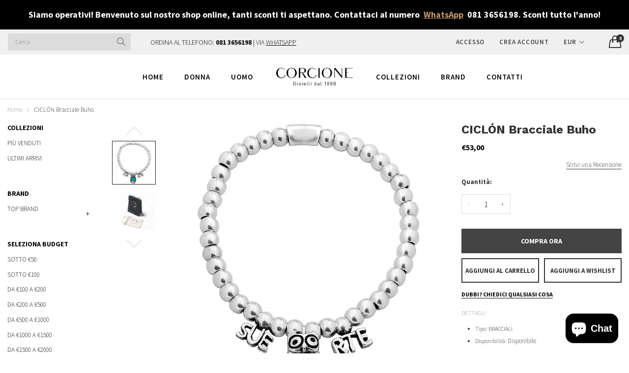

--- FILE ---
content_type: text/html; charset=utf-8
request_url: https://corcionegioielli.com/products/ciclon-bracciale-buho
body_size: 33464
content:
<!doctype html>
  <!--[if IE 9]> <html class="ie9 no-js" lang="it" dir=""> <![endif]-->
  <!--[if (gt IE 9)|!(IE)]><!--> <html class="no-js" lang="it" dir="ltr"> <!--<![endif]-->
  <head>
    <base href="https://corcionegioielli.com" />
    <meta charset="utf-8">
    <meta http-equiv="X-UA-Compatible" content="IE=edge,chrome=1">
    <meta name="viewport" content="user-scalable=no,width=device-width,minimum-scale=1,initial-scale=1,maximum-scale=1">
    <meta name="theme-color" content="#7796A8">
    <link rel="canonical" href="https://corcionegioielli.com/products/ciclon-bracciale-buho"><link rel="amphtml" href="https://corcionegioielli.com/products/ciclon-bracciale-buho?view=amp"><link rel="shortcut icon" href="//corcionegioielli.com/cdn/shop/files/logo_32x32.jpg?v=1663321396" type="image/png"><title>CICLÓN Bracciale Buho
&ndash; Corcione Gioielli
</title><meta name="description" content="Bracciale donna Buho elasticizzato, maglia pallinata e pendente Gufo in zamak bagnato nell&#39;argento CiclónCollezione: Suerte Materiali: zamak bagnato in argento 925 Lunghezza: Taglia UnicaDimensione Pendente: 2.5cm Chiusura: Elasticizzato L&#39;articolo è corredato di scatola e garanzia originale Ciclón.CiclónDesign e versa"><!-- /snippets/social-meta-tags.liquid --><meta property="og:site_name" content="Corcione Gioielli">
<meta property="og:url" content="https://corcionegioielli.com/products/ciclon-bracciale-buho">
<meta property="og:title" content="CICLÓN Bracciale Buho">
<meta property="og:type" content="product">
<meta property="og:description" content="Bracciale donna Buho elasticizzato, maglia pallinata e pendente Gufo in zamak bagnato nell&#39;argento CiclónCollezione: Suerte Materiali: zamak bagnato in argento 925 Lunghezza: Taglia UnicaDimensione Pendente: 2.5cm Chiusura: Elasticizzato L&#39;articolo è corredato di scatola e garanzia originale Ciclón.CiclónDesign e versa"><meta property="og:price:amount" content="53,00">
  <meta property="og:price:currency" content="EUR"><meta property="og:image" content="http://corcionegioielli.com/cdn/shop/products/bracciale-donna-gioielli-ciclon-suerte-201103-12-0-buho-corcionegioielli_1200x1200.jpg?v=1679593630"><meta property="og:image" content="http://corcionegioielli.com/cdn/shop/products/ciclon-shopper-corcionegioielli_75bee46a-e7ac-4984-9eda-0f2c8dd81bf9_1200x1200.jpg?v=1679593629">
<meta property="og:image:secure_url" content="https://corcionegioielli.com/cdn/shop/products/bracciale-donna-gioielli-ciclon-suerte-201103-12-0-buho-corcionegioielli_1200x1200.jpg?v=1679593630"><meta property="og:image:secure_url" content="https://corcionegioielli.com/cdn/shop/products/ciclon-shopper-corcionegioielli_75bee46a-e7ac-4984-9eda-0f2c8dd81bf9_1200x1200.jpg?v=1679593629">
<meta name="twitter:card" content="summary_large_image">
<meta name="twitter:title" content="CICLÓN Bracciale Buho">
<meta name="twitter:description" content="Bracciale donna Buho elasticizzato, maglia pallinata e pendente Gufo in zamak bagnato nell&#39;argento CiclónCollezione: Suerte Materiali: zamak bagnato in argento 925 Lunghezza: Taglia UnicaDimensione Pendente: 2.5cm Chiusura: Elasticizzato L&#39;articolo è corredato di scatola e garanzia originale Ciclón.CiclónDesign e versa">
<link href="https://fonts.googleapis.com/css2?family=Work+Sans:ital,wght@0,100;0,200;0,300;0,400;0,500;0,600;0,700;0,800;0,900;1,100;1,200;1,300;1,400;1,500;1,600;1,700;1,800;1,900&amp;display=swap" rel="stylesheet">
<link href="https://fonts.googleapis.com/css2?family=Source+Sans+Pro:ital,wght@0,200;0,300;0,600;0,700;0,900;1,200;1,300;1,600;1,700;1,900&amp;display=swap" rel="stylesheet">
<link href="https://fonts.googleapis.com/css?family=Open+Sans:400,400i,600,600i,700,700i" rel="stylesheet">
<link href="https://fonts.googleapis.com/css2?family=Work+Sans:ital,wght@0,100;0,200;0,300;0,400;0,500;0,600;0,700;0,800;0,900;1,100;1,200;1,300;1,400;1,500;1,600;1,700;1,800;1,900&amp;display=swap" rel="stylesheet" media="all and (min-width: 801px)">
<link href="https://fonts.googleapis.com/css2?family=Source+Sans+Pro:ital,wght@0,200;0,300;0,600;0,700;0,900;1,200;1,300;1,600;1,700;1,900&amp;display=swap" rel="stylesheet" media="all and (min-width: 801px)">
<link href="https://fonts.googleapis.com/css?family=Open+Sans:400,400i,600,600i,700,700i" rel="stylesheet" media="all and (min-width: 801px)">
<link href="//corcionegioielli.com/cdn/shop/t/3/assets/style.scss.css?v=44407645867996220351612256393" rel="stylesheet" type="text/css" media="all" data-style-link/>
  <link href="//corcionegioielli.com/cdn/shop/t/3/assets/style-tablet.scss.css?v=372791935805180241612256394" rel="stylesheet" type="text/css" media="all and (min-width: 551px)" data-style-link/>
  <link href="//corcionegioielli.com/cdn/shop/t/3/assets/style-desktop.scss.css?v=114940221193424820541612216651" rel="stylesheet" type="text/css" media="all and (min-width: 1261px)" data-style-link/>
  <link href="//corcionegioielli.com/cdn/shop/t/3/assets/section-build.scss.css?v=105144168009222150801612263826" rel="stylesheet" type="text/css" media="all" data-style-link/>
  <link href="//corcionegioielli.com/cdn/shop/t/3/assets/page-build.scss.css?v=56189637277869547161612256391" rel="stylesheet" type="text/css" media="all" data-style-link/>
    
    <link href="//corcionegioielli.com/cdn/shop/t/3/assets/custom.scss.css?v=105997007003712207781612216651" rel="stylesheet" type="text/css" media="all" data-style-link-rtl/>
    
    <link href="//corcionegioielli.com/cdn/shop/t/3/assets/settings-bar.scss.css?v=118365919729263769201612247475" rel="stylesheet" type="text/css" media="all" />
    <link href="https://fonts.googleapis.com/css2?family=Amatic+SC:wght@400;700&display=swap" rel="stylesheet">
    <script src="//cdn.shopify.com/s/javascripts/currencies.js" defer="defer"></script>
    <script>
    var theme = {};
    theme.current_page = "product";
    theme.settings = {"color_primary":"#c2976a","color_primary_hover":"#a7937e","color_primary_custom":"#c2976a","color_secondary":"#767676","color_secondary_hover":"#767676","color_success":"#3adb76","color_success_hover":"#3adb76","color_warning":"#ffae00","color_warning_hover":"#ffae00","color_alert":"#cc4b37","color_alert_hover":"#cc4b37","color_light_gray":"#e6e6e6","color_medium_gray":"#a9a9aa","color_dark_gray":"#7f7f7f","color_page_bg":"#ffffff","color_page_link":"#060606","color_page_link_hover":"#c2976a","color_page_heading":"#060606","color_page_paragraph":"#060606","color_page_icon":"#060606","color_page_border":"#dcdcdc","color_desktop_page_bg":"#ffffff","color_desktop_page_link":"#060606","color_desktop_page_link_hover":"#c2976a","color_desktop_page_heading":"#060606","color_desktop_page_paragraph":"#060606","color_desktop_page_icon":"#060606","color_header_bg":"#ffffff","color_header_color":"#060606","color_breadcrumb_desktop_bg":"#eaeaea","color_breadcrumb_desktop_color":"#060606","color_breadcrumb_desktop_hover_color":"#c2976a","color_footer_bg":"#f1f2f4","color_footer_color":"#060606","font_embed":"\u003clink href=\"https:\/\/fonts.googleapis.com\/css2?family=Work+Sans:ital,wght@0,100;0,200;0,300;0,400;0,500;0,600;0,700;0,800;0,900;1,100;1,200;1,300;1,400;1,500;1,600;1,700;1,800;1,900\u0026amp;display=swap\" rel=\"stylesheet\"\u003e\n\u003clink href=\"https:\/\/fonts.googleapis.com\/css2?family=Source+Sans+Pro:ital,wght@0,200;0,300;0,600;0,700;0,900;1,200;1,300;1,600;1,700;1,900\u0026amp;display=swap\" rel=\"stylesheet\"\u003e\n\u003clink href=\"https:\/\/fonts.googleapis.com\/css?family=Open+Sans:400,400i,600,600i,700,700i\" rel=\"stylesheet\"\u003e","font_paragraph":"'Source Sans Pro', sans-serif;","font_title":"'Work Sans', sans-serif;","font_desktop_embed":"\u003clink href=\"https:\/\/fonts.googleapis.com\/css2?family=Work+Sans:ital,wght@0,100;0,200;0,300;0,400;0,500;0,600;0,700;0,800;0,900;1,100;1,200;1,300;1,400;1,500;1,600;1,700;1,800;1,900\u0026amp;display=swap\" rel=\"stylesheet\"\u003e\n\u003clink href=\"https:\/\/fonts.googleapis.com\/css2?family=Source+Sans+Pro:ital,wght@0,200;0,300;0,600;0,700;0,900;1,200;1,300;1,600;1,700;1,900\u0026amp;display=swap\" rel=\"stylesheet\"\u003e\n\u003clink href=\"https:\/\/fonts.googleapis.com\/css?family=Open+Sans:400,400i,600,600i,700,700i\" rel=\"stylesheet\"\u003e","font_desktop_paragraph":"'Source Sans Pro', sans-serif;","font_desktop_title":"'Work Sans', sans-serif;","general_page_direction":"ltr","share_image":null,"general_sticky_header_menu":true,"general_button_to_top":true,"general_search_article":true,"general_ajax_cart_notification":"cart","general_compare_notification":true,"general_wishlist_notification":true,"dimension_mobile_height":35,"favicon":"\/\/corcionegioielli.com\/cdn\/shop\/files\/logo.jpg?v=1663321396","mailing_list_active":false,"news_title":"NEWSLETTER","news_sub":"Subscribe and get notified at first on the latest\nupdate and offers!","news_input_title":"Email Address","news_input":"test@email.com","news_actiontext":"SEND","mailchimp_form_action":"#","news_prevent":"Don’t show again","news_time":"5","mailing_bg":null,"popup_left_enable":true,"popup_left_title":"Altri clienti stanno guardando","popup_left_collection":"piu-venduti","popup_left_limit":"8","popup_left_timeout":"8000","header_style":"7","currency_format":"money_format","supported_currencies":"EUR","default_currency":"EUR","index_style":"1","index_bottom":true,"index_bottom1":true,"index_bottom2":true,"index_bottom3":true,"bkghome":null,"index_home10slideshow":false,"index_home12slideshow":true,"footer_style":"1","quickview_layout":"full","quickview_image_width":800,"quickview_image_height":1026,"show_earnpoints":true,"show_details":true,"detail_title":"Dettagli","show_sku":true,"show_vendor":true,"show_type":true,"show_inventory":true,"show_description":true,"desc_title":"Descrizione","show_customimage":true,"customimage":null,"show_share_buttons":true,"layout":"default","product_option":"Image:image | Colore:color | Misura:size | Prezzo:dropdown | Materiale:radio","product_color_mapping":"Rosso:#f44336 | Rosa:#e91e63 | Viola:#9c27b0 | Viola intenso:#673ab7 | Indaco:#3f51b5 | Blu:#2196f3 | Azzurro:#03a9f4 | Ciano:#00bcd4 | Verde Acqua:#009688 | Verde:#4caf50 | Verde Chiaro:#8bc34a | Lime:#cddc39 | Giallo:#ffeb3b | Ambra:#ffc107 | Arancione:#ff9800 | Arancione intenso:#ff5722 | Marrone:#795548 | Grigio:#9e9e9e | Grigio Blu:#607d8b | Nero:#000000 | Bianco:#ffffff","product_upsell_active":false,"product_upsell_title":"","product_upsell_limit":"5","product_upsell_autoplay":true,"product_upsell_autoplay_speed":"5000","product_upsell_column":"4","product_upsell_row":1,"product_upsell_navigation":true,"product_upsell_pagination":true,"product_item_retina":true,"product_item_quick_view":true,"product_item_compare":true,"product_item_wishlist":true,"product_item_rating":true,"product_item_option":true,"coloravailable":true,"product_item_vendor":true,"product_freetext":true,"product_item_label":true,"product_item_label_sale":"-[percent]%","product_item_label_sale_color":"#ffffff","product_item_label_sale_bg":"#f0083a","product_item_label_new":"nuovo","product_item_label_new_color":"#ffffff","product_item_label_new_bg":"#3d6deb","product_item_label_hot":"hot","product_item_label_hot_color":"#ffffff","product_item_label_hot_bg":"#73c400","cookies_active":false,"cookies_title":"This website uses cookies to ensure you get the best experience on our website.","action_text_1":"Scopri di più","action_text_1_link":"https:\/\/corcione.myshopify.com\/pages\/cookie-policy","action_text_2":"OK!","color_background":"#c2976a","color_title":"#ffffff","social_behance_link":"","social_blogger_link":"","social_dribble_link":"","social_facebook_link":"https:\/\/facebook.com\/corcionegioielli","social_gplus_link":"","social_instagram_link":"http:\/\/instagram.com\/corcionegioielli","social_linkedin_link":"","social_pinterest_link":"https:\/\/pinterest.com\/shopify","social_snapchat_link":"","social_tumblr_link":"","social_twitter_link":"","social_vimeo_link":"","social_youtube_link":"","social_custom_1_logo":null,"social_custom_1_title":"","social_custom_1_link":"","social_custom_2_logo":null,"social_custom_2_title":"","social_custom_2_link":"","social_custom_3_logo":null,"social_custom_3_title":"","social_custom_3_link":"","social_custom_4_logo":null,"social_custom_4_title":"","social_custom_4_link":"","social_custom_5_logo":null,"social_custom_5_title":"","social_custom_5_link":"","share_facebook":true,"share_twitter":true,"share_pinterest":true,"checkout_header_image":null,"checkout_logo_image":null,"checkout_logo_position":"left","checkout_logo_size":"medium","checkout_body_background_image":null,"checkout_body_background_color":"#ffffff","checkout_input_background_color_mode":"white","checkout_sidebar_background_image":null,"checkout_sidebar_background_color":"#fafafa","checkout_heading_font":"-apple-system, BlinkMacSystemFont, 'Segoe UI', Roboto, Helvetica, Arial, sans-serif, 'Apple Color Emoji', 'Segoe UI Emoji', 'Segoe UI Symbol'","checkout_body_font":"-apple-system, BlinkMacSystemFont, 'Segoe UI', Roboto, Helvetica, Arial, sans-serif, 'Apple Color Emoji', 'Segoe UI Emoji', 'Segoe UI Symbol'","checkout_accent_color":"#c2976a","checkout_button_color":"#c2976a","checkout_error_color":"#e32c2b","color_header_desktop_bg":"#ffffff","color_header_desktop_color":"#060606","color_header_desktop_border":"#e5e5e5","color_top_nav_desktop_color":"#060606","color_top_nav_desktop_bg":"#ffffff","color_top_nav_desktop_border":"#e7e7e8","color_footer_desktop_bg":"#ffffff","color_footer_desktop_color":"#060606","color_footer_desktop_title_color":"#060606","section":"left-sidebar information-custom","darkmode":false,"product_item_description":false,"product_item_description_strcut":256,"area1":"1","area2":"2","area3":"3","font_paragraph_url":"","font_title_url":"","font_desktop_paragraph_url":"","font_desktop_title_url":"","general_loading_screen":true,"general_loading_screen_logo":"","general_loading_screen_bg":"#ffffff","general_animation_loader":true,"color_desktop_page_border":"#dcdcdc","general_ajax_cart_popup":true,"show_multiple_currencies":true,"currency_heading":"","product_option_color":"Red:red | Pink:pink | Purple:purple | Deep purple:deep-purple | Indigo:indigo | Blue:blue | Light blue:light-blue | Cyan:cyan | Teal:teal | Green:green | Light green:light-green | Lime:lime | Yellow:yellow | Amber:amber | Orange:orange | Deep orange:deep-orange | Brown:brown | Gray:gray | Blue gray:blue-gray | Black:black | White:white","color_page_box_heading":"#ffffff","color_page_box_paragraph":"#ffffff","color_desktop_page_box_heading":"#ffffff","color_desktop_page_box_paragraph":"#ffffff","color_icon":"#1a1a1a","color_border":"#cccccc","color_header_mobile_bg":"#ffffff","color_header_mobile_color":"#1a1a1a","color_footer_mobile_bg":"#f1f2f4","color_footer_mobile_color":"#313233","nav_linklist":"","nav_linklist_left":"","nav_linklist_right":"","nav_sticky":true,"menu_label_1":"","menu_label_2":"","mega1_title":"","mega1_col1_linklist":"","mega1_col2_linklist":"","mega1_col3_banner":"","mega2_title":"","mega2_col1_linklist":"","mega2_col2_linklist":"","mega2_col3_linklist":"","mega2_col4_banner":"","mega3_title":"","mega3_col1_linklist":"","mega3_col2_linklist":"","mega3_col3_linklist":"","mega3_col4_linklist":"","mega3_col5_banner":"","color_text":"#3d4246","color_body_text":"#788188","color_sale_text":"#7796A8","color_borders":"#e8e9eb","color_button":"#7796A8","color_button_text":"#fff","color_small_button":"#fff","color_small_button_text":"#3d4246","color_text_field":"#fff","color_text_field_text":"#000","color_image_overlay_text":"#fff","color_image_overlay":"#3d4246","image_overlay_opacity":25,"color_body_bg":"#fff","type_header_family":"Google_Work+Sans_600_sans","type_header_base_size":"26px","type_base_family":"Google_Work+Sans_400_sans","type_base_size":"16px","type_bold_product_titles":false,"customer_layout":"customer_area"};
    theme.moneyFormat = "€{{amount_with_comma_separator}}";
    theme.strings = {
      addToCart: "Aggiungi al carrello",
      soldOut: "Esaurito",
      unavailable: "Non disponibile",
      showMore: "Mostra di Più",
      showLess: "Mostra di Meno",
      addressError: "Errore durante la ricerca dell\u0026#39;indirizzo",
      addressNoResults: "La ricerca non ha prodotto alcun risultato per quell’indirizzo",
      addressQueryLimit: "Hai superato il limite di utilizzo dell'API di Google. Considera l’aggiornamento a un \u003ca href=\"https:\/\/developers.google.com\/maps\/premium\/usage-limits\"\u003ePiano Premium\u003c\/a\u003e.",
      authError: "Si è verificato un problema di autenticazione con il tuo account di Google Maps."
    };
    theme.currency = {
      currencyFormat: 'money_format',
      shopCurrency: 'EUR',
      defaultCurrency: 'EUR',
      moneyWithCurrencyFormat: "€{{amount_with_comma_separator}} EUR",
      moneyFormat: "€{{amount_with_comma_separator}}"
    };
    document.documentElement.className = document.documentElement.className.replace('no-js', 'js');
    </script>
    <script>window.__webpack_public_path__ = "//corcionegioielli.com/cdn/shop/t/3/assets/";</script>
    <script src="//corcionegioielli.com/cdn/shop/t/3/assets/bundle-vendors.js?v=180899172008016515591612216569" defer="defer"></script>
    <script src="//corcionegioielli.com/cdn/shop/t/3/assets/bundle.js?v=54647889462567470171612216571" defer="defer"></script>
    <!--[if (lte IE 9) ]><script src="//corcionegioielli.com/cdn/shop/t/3/assets/match-media.min.js?v=22265819453975888031612216578" type="text/javascript"></script><![endif]--><!--[if (gt IE 9)|!(IE)]><!--><script src="//corcionegioielli.com/cdn/shop/t/3/assets/lazysizes.js?v=174831369459615807681612216577" async="async"></script><!--<![endif]-->
    <!--[if lte IE 9]><script src="//corcionegioielli.com/cdn/shop/t/3/assets/lazysizes.min.js?v=2071"></script><![endif]-->
    <script>window.performance && window.performance.mark && window.performance.mark('shopify.content_for_header.start');</script><meta name="google-site-verification" content="dqexTbpn0sWzySnxs47O74RXVH-iY4MUQZpvb8FMOhU">
<meta id="shopify-digital-wallet" name="shopify-digital-wallet" content="/51707248828/digital_wallets/dialog">
<meta name="shopify-checkout-api-token" content="41ff8bb9d3865b86bddd6b1f11f8126f">
<meta id="in-context-paypal-metadata" data-shop-id="51707248828" data-venmo-supported="false" data-environment="production" data-locale="it_IT" data-paypal-v4="true" data-currency="EUR">
<link rel="alternate" type="application/json+oembed" href="https://corcionegioielli.com/products/ciclon-bracciale-buho.oembed">
<script async="async" src="/checkouts/internal/preloads.js?locale=it-IT"></script>
<link rel="preconnect" href="https://shop.app" crossorigin="anonymous">
<script async="async" src="https://shop.app/checkouts/internal/preloads.js?locale=it-IT&shop_id=51707248828" crossorigin="anonymous"></script>
<script id="apple-pay-shop-capabilities" type="application/json">{"shopId":51707248828,"countryCode":"IT","currencyCode":"EUR","merchantCapabilities":["supports3DS"],"merchantId":"gid:\/\/shopify\/Shop\/51707248828","merchantName":"Corcione Gioielli","requiredBillingContactFields":["postalAddress","email","phone"],"requiredShippingContactFields":["postalAddress","email","phone"],"shippingType":"shipping","supportedNetworks":["visa","maestro","masterCard","amex"],"total":{"type":"pending","label":"Corcione Gioielli","amount":"1.00"},"shopifyPaymentsEnabled":true,"supportsSubscriptions":true}</script>
<script id="shopify-features" type="application/json">{"accessToken":"41ff8bb9d3865b86bddd6b1f11f8126f","betas":["rich-media-storefront-analytics"],"domain":"corcionegioielli.com","predictiveSearch":true,"shopId":51707248828,"locale":"it"}</script>
<script>var Shopify = Shopify || {};
Shopify.shop = "corcione.myshopify.com";
Shopify.locale = "it";
Shopify.currency = {"active":"EUR","rate":"1.0"};
Shopify.country = "IT";
Shopify.theme = {"name":"CRC_v6.1.10","id":118582902972,"schema_name":"Kala AllinOne","schema_version":"6.1","theme_store_id":null,"role":"main"};
Shopify.theme.handle = "null";
Shopify.theme.style = {"id":null,"handle":null};
Shopify.cdnHost = "corcionegioielli.com/cdn";
Shopify.routes = Shopify.routes || {};
Shopify.routes.root = "/";</script>
<script type="module">!function(o){(o.Shopify=o.Shopify||{}).modules=!0}(window);</script>
<script>!function(o){function n(){var o=[];function n(){o.push(Array.prototype.slice.apply(arguments))}return n.q=o,n}var t=o.Shopify=o.Shopify||{};t.loadFeatures=n(),t.autoloadFeatures=n()}(window);</script>
<script>
  window.ShopifyPay = window.ShopifyPay || {};
  window.ShopifyPay.apiHost = "shop.app\/pay";
  window.ShopifyPay.redirectState = null;
</script>
<script id="shop-js-analytics" type="application/json">{"pageType":"product"}</script>
<script defer="defer" async type="module" src="//corcionegioielli.com/cdn/shopifycloud/shop-js/modules/v2/client.init-shop-cart-sync_CMJqCr78.it.esm.js"></script>
<script defer="defer" async type="module" src="//corcionegioielli.com/cdn/shopifycloud/shop-js/modules/v2/chunk.common_Dcn2QxEd.esm.js"></script>
<script defer="defer" async type="module" src="//corcionegioielli.com/cdn/shopifycloud/shop-js/modules/v2/chunk.modal_C0MPLyYd.esm.js"></script>
<script type="module">
  await import("//corcionegioielli.com/cdn/shopifycloud/shop-js/modules/v2/client.init-shop-cart-sync_CMJqCr78.it.esm.js");
await import("//corcionegioielli.com/cdn/shopifycloud/shop-js/modules/v2/chunk.common_Dcn2QxEd.esm.js");
await import("//corcionegioielli.com/cdn/shopifycloud/shop-js/modules/v2/chunk.modal_C0MPLyYd.esm.js");

  window.Shopify.SignInWithShop?.initShopCartSync?.({"fedCMEnabled":true,"windoidEnabled":true});

</script>
<script>
  window.Shopify = window.Shopify || {};
  if (!window.Shopify.featureAssets) window.Shopify.featureAssets = {};
  window.Shopify.featureAssets['shop-js'] = {"shop-cart-sync":["modules/v2/client.shop-cart-sync_DSJNZbmo.it.esm.js","modules/v2/chunk.common_Dcn2QxEd.esm.js","modules/v2/chunk.modal_C0MPLyYd.esm.js"],"init-fed-cm":["modules/v2/client.init-fed-cm_B8rXoVJ9.it.esm.js","modules/v2/chunk.common_Dcn2QxEd.esm.js","modules/v2/chunk.modal_C0MPLyYd.esm.js"],"shop-toast-manager":["modules/v2/client.shop-toast-manager_C5ER3ZCd.it.esm.js","modules/v2/chunk.common_Dcn2QxEd.esm.js","modules/v2/chunk.modal_C0MPLyYd.esm.js"],"init-shop-cart-sync":["modules/v2/client.init-shop-cart-sync_CMJqCr78.it.esm.js","modules/v2/chunk.common_Dcn2QxEd.esm.js","modules/v2/chunk.modal_C0MPLyYd.esm.js"],"shop-button":["modules/v2/client.shop-button_lw8c-T_z.it.esm.js","modules/v2/chunk.common_Dcn2QxEd.esm.js","modules/v2/chunk.modal_C0MPLyYd.esm.js"],"init-windoid":["modules/v2/client.init-windoid_ZVn3nWO8.it.esm.js","modules/v2/chunk.common_Dcn2QxEd.esm.js","modules/v2/chunk.modal_C0MPLyYd.esm.js"],"shop-cash-offers":["modules/v2/client.shop-cash-offers_NVXbUQPY.it.esm.js","modules/v2/chunk.common_Dcn2QxEd.esm.js","modules/v2/chunk.modal_C0MPLyYd.esm.js"],"pay-button":["modules/v2/client.pay-button_TutHIYKX.it.esm.js","modules/v2/chunk.common_Dcn2QxEd.esm.js","modules/v2/chunk.modal_C0MPLyYd.esm.js"],"init-customer-accounts":["modules/v2/client.init-customer-accounts_CvovG_84.it.esm.js","modules/v2/client.shop-login-button_BFnx-o-o.it.esm.js","modules/v2/chunk.common_Dcn2QxEd.esm.js","modules/v2/chunk.modal_C0MPLyYd.esm.js"],"avatar":["modules/v2/client.avatar_BTnouDA3.it.esm.js"],"checkout-modal":["modules/v2/client.checkout-modal_BRq4Q6Hj.it.esm.js","modules/v2/chunk.common_Dcn2QxEd.esm.js","modules/v2/chunk.modal_C0MPLyYd.esm.js"],"init-shop-for-new-customer-accounts":["modules/v2/client.init-shop-for-new-customer-accounts_BkE1yo3U.it.esm.js","modules/v2/client.shop-login-button_BFnx-o-o.it.esm.js","modules/v2/chunk.common_Dcn2QxEd.esm.js","modules/v2/chunk.modal_C0MPLyYd.esm.js"],"init-customer-accounts-sign-up":["modules/v2/client.init-customer-accounts-sign-up_BcM4uZcr.it.esm.js","modules/v2/client.shop-login-button_BFnx-o-o.it.esm.js","modules/v2/chunk.common_Dcn2QxEd.esm.js","modules/v2/chunk.modal_C0MPLyYd.esm.js"],"init-shop-email-lookup-coordinator":["modules/v2/client.init-shop-email-lookup-coordinator_B3CRfAFT.it.esm.js","modules/v2/chunk.common_Dcn2QxEd.esm.js","modules/v2/chunk.modal_C0MPLyYd.esm.js"],"shop-follow-button":["modules/v2/client.shop-follow-button_CRnhbJfV.it.esm.js","modules/v2/chunk.common_Dcn2QxEd.esm.js","modules/v2/chunk.modal_C0MPLyYd.esm.js"],"shop-login-button":["modules/v2/client.shop-login-button_BFnx-o-o.it.esm.js","modules/v2/chunk.common_Dcn2QxEd.esm.js","modules/v2/chunk.modal_C0MPLyYd.esm.js"],"shop-login":["modules/v2/client.shop-login_Bouywukp.it.esm.js","modules/v2/chunk.common_Dcn2QxEd.esm.js","modules/v2/chunk.modal_C0MPLyYd.esm.js"],"lead-capture":["modules/v2/client.lead-capture_DujCTHEu.it.esm.js","modules/v2/chunk.common_Dcn2QxEd.esm.js","modules/v2/chunk.modal_C0MPLyYd.esm.js"],"payment-terms":["modules/v2/client.payment-terms_DDGgldMS.it.esm.js","modules/v2/chunk.common_Dcn2QxEd.esm.js","modules/v2/chunk.modal_C0MPLyYd.esm.js"]};
</script>
<script>(function() {
  var isLoaded = false;
  function asyncLoad() {
    if (isLoaded) return;
    isLoaded = true;
    var urls = ["https:\/\/s3.eu-west-1.amazonaws.com\/production-klarna-il-shopify-osm\/a6c5e37d3b587ca7438f15aa90b429b47085a035\/corcione.myshopify.com-1708620608892.js?shop=corcione.myshopify.com"];
    for (var i = 0; i < urls.length; i++) {
      var s = document.createElement('script');
      s.type = 'text/javascript';
      s.async = true;
      s.src = urls[i];
      var x = document.getElementsByTagName('script')[0];
      x.parentNode.insertBefore(s, x);
    }
  };
  if(window.attachEvent) {
    window.attachEvent('onload', asyncLoad);
  } else {
    window.addEventListener('load', asyncLoad, false);
  }
})();</script>
<script id="__st">var __st={"a":51707248828,"offset":3600,"reqid":"e0eeb6f8-7f3a-44a0-beee-7862bbbcfa46-1769698596","pageurl":"corcionegioielli.com\/products\/ciclon-bracciale-buho","u":"894ecc3cd432","p":"product","rtyp":"product","rid":8353130021209};</script>
<script>window.ShopifyPaypalV4VisibilityTracking = true;</script>
<script id="captcha-bootstrap">!function(){'use strict';const t='contact',e='account',n='new_comment',o=[[t,t],['blogs',n],['comments',n],[t,'customer']],c=[[e,'customer_login'],[e,'guest_login'],[e,'recover_customer_password'],[e,'create_customer']],r=t=>t.map((([t,e])=>`form[action*='/${t}']:not([data-nocaptcha='true']) input[name='form_type'][value='${e}']`)).join(','),a=t=>()=>t?[...document.querySelectorAll(t)].map((t=>t.form)):[];function s(){const t=[...o],e=r(t);return a(e)}const i='password',u='form_key',d=['recaptcha-v3-token','g-recaptcha-response','h-captcha-response',i],f=()=>{try{return window.sessionStorage}catch{return}},m='__shopify_v',_=t=>t.elements[u];function p(t,e,n=!1){try{const o=window.sessionStorage,c=JSON.parse(o.getItem(e)),{data:r}=function(t){const{data:e,action:n}=t;return t[m]||n?{data:e,action:n}:{data:t,action:n}}(c);for(const[e,n]of Object.entries(r))t.elements[e]&&(t.elements[e].value=n);n&&o.removeItem(e)}catch(o){console.error('form repopulation failed',{error:o})}}const l='form_type',E='cptcha';function T(t){t.dataset[E]=!0}const w=window,h=w.document,L='Shopify',v='ce_forms',y='captcha';let A=!1;((t,e)=>{const n=(g='f06e6c50-85a8-45c8-87d0-21a2b65856fe',I='https://cdn.shopify.com/shopifycloud/storefront-forms-hcaptcha/ce_storefront_forms_captcha_hcaptcha.v1.5.2.iife.js',D={infoText:'Protetto da hCaptcha',privacyText:'Privacy',termsText:'Termini'},(t,e,n)=>{const o=w[L][v],c=o.bindForm;if(c)return c(t,g,e,D).then(n);var r;o.q.push([[t,g,e,D],n]),r=I,A||(h.body.append(Object.assign(h.createElement('script'),{id:'captcha-provider',async:!0,src:r})),A=!0)});var g,I,D;w[L]=w[L]||{},w[L][v]=w[L][v]||{},w[L][v].q=[],w[L][y]=w[L][y]||{},w[L][y].protect=function(t,e){n(t,void 0,e),T(t)},Object.freeze(w[L][y]),function(t,e,n,w,h,L){const[v,y,A,g]=function(t,e,n){const i=e?o:[],u=t?c:[],d=[...i,...u],f=r(d),m=r(i),_=r(d.filter((([t,e])=>n.includes(e))));return[a(f),a(m),a(_),s()]}(w,h,L),I=t=>{const e=t.target;return e instanceof HTMLFormElement?e:e&&e.form},D=t=>v().includes(t);t.addEventListener('submit',(t=>{const e=I(t);if(!e)return;const n=D(e)&&!e.dataset.hcaptchaBound&&!e.dataset.recaptchaBound,o=_(e),c=g().includes(e)&&(!o||!o.value);(n||c)&&t.preventDefault(),c&&!n&&(function(t){try{if(!f())return;!function(t){const e=f();if(!e)return;const n=_(t);if(!n)return;const o=n.value;o&&e.removeItem(o)}(t);const e=Array.from(Array(32),(()=>Math.random().toString(36)[2])).join('');!function(t,e){_(t)||t.append(Object.assign(document.createElement('input'),{type:'hidden',name:u})),t.elements[u].value=e}(t,e),function(t,e){const n=f();if(!n)return;const o=[...t.querySelectorAll(`input[type='${i}']`)].map((({name:t})=>t)),c=[...d,...o],r={};for(const[a,s]of new FormData(t).entries())c.includes(a)||(r[a]=s);n.setItem(e,JSON.stringify({[m]:1,action:t.action,data:r}))}(t,e)}catch(e){console.error('failed to persist form',e)}}(e),e.submit())}));const S=(t,e)=>{t&&!t.dataset[E]&&(n(t,e.some((e=>e===t))),T(t))};for(const o of['focusin','change'])t.addEventListener(o,(t=>{const e=I(t);D(e)&&S(e,y())}));const B=e.get('form_key'),M=e.get(l),P=B&&M;t.addEventListener('DOMContentLoaded',(()=>{const t=y();if(P)for(const e of t)e.elements[l].value===M&&p(e,B);[...new Set([...A(),...v().filter((t=>'true'===t.dataset.shopifyCaptcha))])].forEach((e=>S(e,t)))}))}(h,new URLSearchParams(w.location.search),n,t,e,['guest_login'])})(!0,!0)}();</script>
<script integrity="sha256-4kQ18oKyAcykRKYeNunJcIwy7WH5gtpwJnB7kiuLZ1E=" data-source-attribution="shopify.loadfeatures" defer="defer" src="//corcionegioielli.com/cdn/shopifycloud/storefront/assets/storefront/load_feature-a0a9edcb.js" crossorigin="anonymous"></script>
<script crossorigin="anonymous" defer="defer" src="//corcionegioielli.com/cdn/shopifycloud/storefront/assets/shopify_pay/storefront-65b4c6d7.js?v=20250812"></script>
<script data-source-attribution="shopify.dynamic_checkout.dynamic.init">var Shopify=Shopify||{};Shopify.PaymentButton=Shopify.PaymentButton||{isStorefrontPortableWallets:!0,init:function(){window.Shopify.PaymentButton.init=function(){};var t=document.createElement("script");t.src="https://corcionegioielli.com/cdn/shopifycloud/portable-wallets/latest/portable-wallets.it.js",t.type="module",document.head.appendChild(t)}};
</script>
<script data-source-attribution="shopify.dynamic_checkout.buyer_consent">
  function portableWalletsHideBuyerConsent(e){var t=document.getElementById("shopify-buyer-consent"),n=document.getElementById("shopify-subscription-policy-button");t&&n&&(t.classList.add("hidden"),t.setAttribute("aria-hidden","true"),n.removeEventListener("click",e))}function portableWalletsShowBuyerConsent(e){var t=document.getElementById("shopify-buyer-consent"),n=document.getElementById("shopify-subscription-policy-button");t&&n&&(t.classList.remove("hidden"),t.removeAttribute("aria-hidden"),n.addEventListener("click",e))}window.Shopify?.PaymentButton&&(window.Shopify.PaymentButton.hideBuyerConsent=portableWalletsHideBuyerConsent,window.Shopify.PaymentButton.showBuyerConsent=portableWalletsShowBuyerConsent);
</script>
<script data-source-attribution="shopify.dynamic_checkout.cart.bootstrap">document.addEventListener("DOMContentLoaded",(function(){function t(){return document.querySelector("shopify-accelerated-checkout-cart, shopify-accelerated-checkout")}if(t())Shopify.PaymentButton.init();else{new MutationObserver((function(e,n){t()&&(Shopify.PaymentButton.init(),n.disconnect())})).observe(document.body,{childList:!0,subtree:!0})}}));
</script>
<script id='scb4127' type='text/javascript' async='' src='https://corcionegioielli.com/cdn/shopifycloud/privacy-banner/storefront-banner.js'></script><link id="shopify-accelerated-checkout-styles" rel="stylesheet" media="screen" href="https://corcionegioielli.com/cdn/shopifycloud/portable-wallets/latest/accelerated-checkout-backwards-compat.css" crossorigin="anonymous">
<style id="shopify-accelerated-checkout-cart">
        #shopify-buyer-consent {
  margin-top: 1em;
  display: inline-block;
  width: 100%;
}

#shopify-buyer-consent.hidden {
  display: none;
}

#shopify-subscription-policy-button {
  background: none;
  border: none;
  padding: 0;
  text-decoration: underline;
  font-size: inherit;
  cursor: pointer;
}

#shopify-subscription-policy-button::before {
  box-shadow: none;
}

      </style>

<script>window.performance && window.performance.mark && window.performance.mark('shopify.content_for_header.end');</script>
  <script src="https://cdn.shopify.com/extensions/e8878072-2f6b-4e89-8082-94b04320908d/inbox-1254/assets/inbox-chat-loader.js" type="text/javascript" defer="defer"></script>
<link href="https://monorail-edge.shopifysvc.com" rel="dns-prefetch">
<script>(function(){if ("sendBeacon" in navigator && "performance" in window) {try {var session_token_from_headers = performance.getEntriesByType('navigation')[0].serverTiming.find(x => x.name == '_s').description;} catch {var session_token_from_headers = undefined;}var session_cookie_matches = document.cookie.match(/_shopify_s=([^;]*)/);var session_token_from_cookie = session_cookie_matches && session_cookie_matches.length === 2 ? session_cookie_matches[1] : "";var session_token = session_token_from_headers || session_token_from_cookie || "";function handle_abandonment_event(e) {var entries = performance.getEntries().filter(function(entry) {return /monorail-edge.shopifysvc.com/.test(entry.name);});if (!window.abandonment_tracked && entries.length === 0) {window.abandonment_tracked = true;var currentMs = Date.now();var navigation_start = performance.timing.navigationStart;var payload = {shop_id: 51707248828,url: window.location.href,navigation_start,duration: currentMs - navigation_start,session_token,page_type: "product"};window.navigator.sendBeacon("https://monorail-edge.shopifysvc.com/v1/produce", JSON.stringify({schema_id: "online_store_buyer_site_abandonment/1.1",payload: payload,metadata: {event_created_at_ms: currentMs,event_sent_at_ms: currentMs}}));}}window.addEventListener('pagehide', handle_abandonment_event);}}());</script>
<script id="web-pixels-manager-setup">(function e(e,d,r,n,o){if(void 0===o&&(o={}),!Boolean(null===(a=null===(i=window.Shopify)||void 0===i?void 0:i.analytics)||void 0===a?void 0:a.replayQueue)){var i,a;window.Shopify=window.Shopify||{};var t=window.Shopify;t.analytics=t.analytics||{};var s=t.analytics;s.replayQueue=[],s.publish=function(e,d,r){return s.replayQueue.push([e,d,r]),!0};try{self.performance.mark("wpm:start")}catch(e){}var l=function(){var e={modern:/Edge?\/(1{2}[4-9]|1[2-9]\d|[2-9]\d{2}|\d{4,})\.\d+(\.\d+|)|Firefox\/(1{2}[4-9]|1[2-9]\d|[2-9]\d{2}|\d{4,})\.\d+(\.\d+|)|Chrom(ium|e)\/(9{2}|\d{3,})\.\d+(\.\d+|)|(Maci|X1{2}).+ Version\/(15\.\d+|(1[6-9]|[2-9]\d|\d{3,})\.\d+)([,.]\d+|)( \(\w+\)|)( Mobile\/\w+|) Safari\/|Chrome.+OPR\/(9{2}|\d{3,})\.\d+\.\d+|(CPU[ +]OS|iPhone[ +]OS|CPU[ +]iPhone|CPU IPhone OS|CPU iPad OS)[ +]+(15[._]\d+|(1[6-9]|[2-9]\d|\d{3,})[._]\d+)([._]\d+|)|Android:?[ /-](13[3-9]|1[4-9]\d|[2-9]\d{2}|\d{4,})(\.\d+|)(\.\d+|)|Android.+Firefox\/(13[5-9]|1[4-9]\d|[2-9]\d{2}|\d{4,})\.\d+(\.\d+|)|Android.+Chrom(ium|e)\/(13[3-9]|1[4-9]\d|[2-9]\d{2}|\d{4,})\.\d+(\.\d+|)|SamsungBrowser\/([2-9]\d|\d{3,})\.\d+/,legacy:/Edge?\/(1[6-9]|[2-9]\d|\d{3,})\.\d+(\.\d+|)|Firefox\/(5[4-9]|[6-9]\d|\d{3,})\.\d+(\.\d+|)|Chrom(ium|e)\/(5[1-9]|[6-9]\d|\d{3,})\.\d+(\.\d+|)([\d.]+$|.*Safari\/(?![\d.]+ Edge\/[\d.]+$))|(Maci|X1{2}).+ Version\/(10\.\d+|(1[1-9]|[2-9]\d|\d{3,})\.\d+)([,.]\d+|)( \(\w+\)|)( Mobile\/\w+|) Safari\/|Chrome.+OPR\/(3[89]|[4-9]\d|\d{3,})\.\d+\.\d+|(CPU[ +]OS|iPhone[ +]OS|CPU[ +]iPhone|CPU IPhone OS|CPU iPad OS)[ +]+(10[._]\d+|(1[1-9]|[2-9]\d|\d{3,})[._]\d+)([._]\d+|)|Android:?[ /-](13[3-9]|1[4-9]\d|[2-9]\d{2}|\d{4,})(\.\d+|)(\.\d+|)|Mobile Safari.+OPR\/([89]\d|\d{3,})\.\d+\.\d+|Android.+Firefox\/(13[5-9]|1[4-9]\d|[2-9]\d{2}|\d{4,})\.\d+(\.\d+|)|Android.+Chrom(ium|e)\/(13[3-9]|1[4-9]\d|[2-9]\d{2}|\d{4,})\.\d+(\.\d+|)|Android.+(UC? ?Browser|UCWEB|U3)[ /]?(15\.([5-9]|\d{2,})|(1[6-9]|[2-9]\d|\d{3,})\.\d+)\.\d+|SamsungBrowser\/(5\.\d+|([6-9]|\d{2,})\.\d+)|Android.+MQ{2}Browser\/(14(\.(9|\d{2,})|)|(1[5-9]|[2-9]\d|\d{3,})(\.\d+|))(\.\d+|)|K[Aa][Ii]OS\/(3\.\d+|([4-9]|\d{2,})\.\d+)(\.\d+|)/},d=e.modern,r=e.legacy,n=navigator.userAgent;return n.match(d)?"modern":n.match(r)?"legacy":"unknown"}(),u="modern"===l?"modern":"legacy",c=(null!=n?n:{modern:"",legacy:""})[u],f=function(e){return[e.baseUrl,"/wpm","/b",e.hashVersion,"modern"===e.buildTarget?"m":"l",".js"].join("")}({baseUrl:d,hashVersion:r,buildTarget:u}),m=function(e){var d=e.version,r=e.bundleTarget,n=e.surface,o=e.pageUrl,i=e.monorailEndpoint;return{emit:function(e){var a=e.status,t=e.errorMsg,s=(new Date).getTime(),l=JSON.stringify({metadata:{event_sent_at_ms:s},events:[{schema_id:"web_pixels_manager_load/3.1",payload:{version:d,bundle_target:r,page_url:o,status:a,surface:n,error_msg:t},metadata:{event_created_at_ms:s}}]});if(!i)return console&&console.warn&&console.warn("[Web Pixels Manager] No Monorail endpoint provided, skipping logging."),!1;try{return self.navigator.sendBeacon.bind(self.navigator)(i,l)}catch(e){}var u=new XMLHttpRequest;try{return u.open("POST",i,!0),u.setRequestHeader("Content-Type","text/plain"),u.send(l),!0}catch(e){return console&&console.warn&&console.warn("[Web Pixels Manager] Got an unhandled error while logging to Monorail."),!1}}}}({version:r,bundleTarget:l,surface:e.surface,pageUrl:self.location.href,monorailEndpoint:e.monorailEndpoint});try{o.browserTarget=l,function(e){var d=e.src,r=e.async,n=void 0===r||r,o=e.onload,i=e.onerror,a=e.sri,t=e.scriptDataAttributes,s=void 0===t?{}:t,l=document.createElement("script"),u=document.querySelector("head"),c=document.querySelector("body");if(l.async=n,l.src=d,a&&(l.integrity=a,l.crossOrigin="anonymous"),s)for(var f in s)if(Object.prototype.hasOwnProperty.call(s,f))try{l.dataset[f]=s[f]}catch(e){}if(o&&l.addEventListener("load",o),i&&l.addEventListener("error",i),u)u.appendChild(l);else{if(!c)throw new Error("Did not find a head or body element to append the script");c.appendChild(l)}}({src:f,async:!0,onload:function(){if(!function(){var e,d;return Boolean(null===(d=null===(e=window.Shopify)||void 0===e?void 0:e.analytics)||void 0===d?void 0:d.initialized)}()){var d=window.webPixelsManager.init(e)||void 0;if(d){var r=window.Shopify.analytics;r.replayQueue.forEach((function(e){var r=e[0],n=e[1],o=e[2];d.publishCustomEvent(r,n,o)})),r.replayQueue=[],r.publish=d.publishCustomEvent,r.visitor=d.visitor,r.initialized=!0}}},onerror:function(){return m.emit({status:"failed",errorMsg:"".concat(f," has failed to load")})},sri:function(e){var d=/^sha384-[A-Za-z0-9+/=]+$/;return"string"==typeof e&&d.test(e)}(c)?c:"",scriptDataAttributes:o}),m.emit({status:"loading"})}catch(e){m.emit({status:"failed",errorMsg:(null==e?void 0:e.message)||"Unknown error"})}}})({shopId: 51707248828,storefrontBaseUrl: "https://corcionegioielli.com",extensionsBaseUrl: "https://extensions.shopifycdn.com/cdn/shopifycloud/web-pixels-manager",monorailEndpoint: "https://monorail-edge.shopifysvc.com/unstable/produce_batch",surface: "storefront-renderer",enabledBetaFlags: ["2dca8a86"],webPixelsConfigList: [{"id":"1063551321","configuration":"{\"config\":\"{\\\"pixel_id\\\":\\\"AW-10861584158\\\",\\\"target_country\\\":\\\"IT\\\",\\\"gtag_events\\\":[{\\\"type\\\":\\\"search\\\",\\\"action_label\\\":\\\"AW-10861584158\\\/XNZPCMvCjKYDEJ6-mrso\\\"},{\\\"type\\\":\\\"begin_checkout\\\",\\\"action_label\\\":\\\"AW-10861584158\\\/ZVIpCMjCjKYDEJ6-mrso\\\"},{\\\"type\\\":\\\"view_item\\\",\\\"action_label\\\":[\\\"AW-10861584158\\\/rLTyCMLCjKYDEJ6-mrso\\\",\\\"MC-9HRF90GE93\\\"]},{\\\"type\\\":\\\"purchase\\\",\\\"action_label\\\":[\\\"AW-10861584158\\\/t_T_CL_CjKYDEJ6-mrso\\\",\\\"MC-9HRF90GE93\\\"]},{\\\"type\\\":\\\"page_view\\\",\\\"action_label\\\":[\\\"AW-10861584158\\\/McoVCLzCjKYDEJ6-mrso\\\",\\\"MC-9HRF90GE93\\\"]},{\\\"type\\\":\\\"add_payment_info\\\",\\\"action_label\\\":\\\"AW-10861584158\\\/T2joCM7CjKYDEJ6-mrso\\\"},{\\\"type\\\":\\\"add_to_cart\\\",\\\"action_label\\\":\\\"AW-10861584158\\\/R6DaCMXCjKYDEJ6-mrso\\\"}],\\\"enable_monitoring_mode\\\":false}\"}","eventPayloadVersion":"v1","runtimeContext":"OPEN","scriptVersion":"b2a88bafab3e21179ed38636efcd8a93","type":"APP","apiClientId":1780363,"privacyPurposes":[],"dataSharingAdjustments":{"protectedCustomerApprovalScopes":["read_customer_address","read_customer_email","read_customer_name","read_customer_personal_data","read_customer_phone"]}},{"id":"448823641","configuration":"{\"pixel_id\":\"934506260627015\",\"pixel_type\":\"facebook_pixel\",\"metaapp_system_user_token\":\"-\"}","eventPayloadVersion":"v1","runtimeContext":"OPEN","scriptVersion":"ca16bc87fe92b6042fbaa3acc2fbdaa6","type":"APP","apiClientId":2329312,"privacyPurposes":["ANALYTICS","MARKETING","SALE_OF_DATA"],"dataSharingAdjustments":{"protectedCustomerApprovalScopes":["read_customer_address","read_customer_email","read_customer_name","read_customer_personal_data","read_customer_phone"]}},{"id":"shopify-app-pixel","configuration":"{}","eventPayloadVersion":"v1","runtimeContext":"STRICT","scriptVersion":"0450","apiClientId":"shopify-pixel","type":"APP","privacyPurposes":["ANALYTICS","MARKETING"]},{"id":"shopify-custom-pixel","eventPayloadVersion":"v1","runtimeContext":"LAX","scriptVersion":"0450","apiClientId":"shopify-pixel","type":"CUSTOM","privacyPurposes":["ANALYTICS","MARKETING"]}],isMerchantRequest: false,initData: {"shop":{"name":"Corcione Gioielli","paymentSettings":{"currencyCode":"EUR"},"myshopifyDomain":"corcione.myshopify.com","countryCode":"IT","storefrontUrl":"https:\/\/corcionegioielli.com"},"customer":null,"cart":null,"checkout":null,"productVariants":[{"price":{"amount":53.0,"currencyCode":"EUR"},"product":{"title":"CICLÓN Bracciale Buho","vendor":"Ciclón","id":"8353130021209","untranslatedTitle":"CICLÓN Bracciale Buho","url":"\/products\/ciclon-bracciale-buho","type":"Bracciali"},"id":"46457988677977","image":{"src":"\/\/corcionegioielli.com\/cdn\/shop\/products\/bracciale-donna-gioielli-ciclon-suerte-201103-12-0-buho-corcionegioielli.jpg?v=1679593630"},"sku":"201103-12-0","title":"Default Title","untranslatedTitle":"Default Title"}],"purchasingCompany":null},},"https://corcionegioielli.com/cdn","1d2a099fw23dfb22ep557258f5m7a2edbae",{"modern":"","legacy":""},{"shopId":"51707248828","storefrontBaseUrl":"https:\/\/corcionegioielli.com","extensionBaseUrl":"https:\/\/extensions.shopifycdn.com\/cdn\/shopifycloud\/web-pixels-manager","surface":"storefront-renderer","enabledBetaFlags":"[\"2dca8a86\"]","isMerchantRequest":"false","hashVersion":"1d2a099fw23dfb22ep557258f5m7a2edbae","publish":"custom","events":"[[\"page_viewed\",{}],[\"product_viewed\",{\"productVariant\":{\"price\":{\"amount\":53.0,\"currencyCode\":\"EUR\"},\"product\":{\"title\":\"CICLÓN Bracciale Buho\",\"vendor\":\"Ciclón\",\"id\":\"8353130021209\",\"untranslatedTitle\":\"CICLÓN Bracciale Buho\",\"url\":\"\/products\/ciclon-bracciale-buho\",\"type\":\"Bracciali\"},\"id\":\"46457988677977\",\"image\":{\"src\":\"\/\/corcionegioielli.com\/cdn\/shop\/products\/bracciale-donna-gioielli-ciclon-suerte-201103-12-0-buho-corcionegioielli.jpg?v=1679593630\"},\"sku\":\"201103-12-0\",\"title\":\"Default Title\",\"untranslatedTitle\":\"Default Title\"}}]]"});</script><script>
  window.ShopifyAnalytics = window.ShopifyAnalytics || {};
  window.ShopifyAnalytics.meta = window.ShopifyAnalytics.meta || {};
  window.ShopifyAnalytics.meta.currency = 'EUR';
  var meta = {"product":{"id":8353130021209,"gid":"gid:\/\/shopify\/Product\/8353130021209","vendor":"Ciclón","type":"Bracciali","handle":"ciclon-bracciale-buho","variants":[{"id":46457988677977,"price":5300,"name":"CICLÓN Bracciale Buho","public_title":null,"sku":"201103-12-0"}],"remote":false},"page":{"pageType":"product","resourceType":"product","resourceId":8353130021209,"requestId":"e0eeb6f8-7f3a-44a0-beee-7862bbbcfa46-1769698596"}};
  for (var attr in meta) {
    window.ShopifyAnalytics.meta[attr] = meta[attr];
  }
</script>
<script class="analytics">
  (function () {
    var customDocumentWrite = function(content) {
      var jquery = null;

      if (window.jQuery) {
        jquery = window.jQuery;
      } else if (window.Checkout && window.Checkout.$) {
        jquery = window.Checkout.$;
      }

      if (jquery) {
        jquery('body').append(content);
      }
    };

    var hasLoggedConversion = function(token) {
      if (token) {
        return document.cookie.indexOf('loggedConversion=' + token) !== -1;
      }
      return false;
    }

    var setCookieIfConversion = function(token) {
      if (token) {
        var twoMonthsFromNow = new Date(Date.now());
        twoMonthsFromNow.setMonth(twoMonthsFromNow.getMonth() + 2);

        document.cookie = 'loggedConversion=' + token + '; expires=' + twoMonthsFromNow;
      }
    }

    var trekkie = window.ShopifyAnalytics.lib = window.trekkie = window.trekkie || [];
    if (trekkie.integrations) {
      return;
    }
    trekkie.methods = [
      'identify',
      'page',
      'ready',
      'track',
      'trackForm',
      'trackLink'
    ];
    trekkie.factory = function(method) {
      return function() {
        var args = Array.prototype.slice.call(arguments);
        args.unshift(method);
        trekkie.push(args);
        return trekkie;
      };
    };
    for (var i = 0; i < trekkie.methods.length; i++) {
      var key = trekkie.methods[i];
      trekkie[key] = trekkie.factory(key);
    }
    trekkie.load = function(config) {
      trekkie.config = config || {};
      trekkie.config.initialDocumentCookie = document.cookie;
      var first = document.getElementsByTagName('script')[0];
      var script = document.createElement('script');
      script.type = 'text/javascript';
      script.onerror = function(e) {
        var scriptFallback = document.createElement('script');
        scriptFallback.type = 'text/javascript';
        scriptFallback.onerror = function(error) {
                var Monorail = {
      produce: function produce(monorailDomain, schemaId, payload) {
        var currentMs = new Date().getTime();
        var event = {
          schema_id: schemaId,
          payload: payload,
          metadata: {
            event_created_at_ms: currentMs,
            event_sent_at_ms: currentMs
          }
        };
        return Monorail.sendRequest("https://" + monorailDomain + "/v1/produce", JSON.stringify(event));
      },
      sendRequest: function sendRequest(endpointUrl, payload) {
        // Try the sendBeacon API
        if (window && window.navigator && typeof window.navigator.sendBeacon === 'function' && typeof window.Blob === 'function' && !Monorail.isIos12()) {
          var blobData = new window.Blob([payload], {
            type: 'text/plain'
          });

          if (window.navigator.sendBeacon(endpointUrl, blobData)) {
            return true;
          } // sendBeacon was not successful

        } // XHR beacon

        var xhr = new XMLHttpRequest();

        try {
          xhr.open('POST', endpointUrl);
          xhr.setRequestHeader('Content-Type', 'text/plain');
          xhr.send(payload);
        } catch (e) {
          console.log(e);
        }

        return false;
      },
      isIos12: function isIos12() {
        return window.navigator.userAgent.lastIndexOf('iPhone; CPU iPhone OS 12_') !== -1 || window.navigator.userAgent.lastIndexOf('iPad; CPU OS 12_') !== -1;
      }
    };
    Monorail.produce('monorail-edge.shopifysvc.com',
      'trekkie_storefront_load_errors/1.1',
      {shop_id: 51707248828,
      theme_id: 118582902972,
      app_name: "storefront",
      context_url: window.location.href,
      source_url: "//corcionegioielli.com/cdn/s/trekkie.storefront.a804e9514e4efded663580eddd6991fcc12b5451.min.js"});

        };
        scriptFallback.async = true;
        scriptFallback.src = '//corcionegioielli.com/cdn/s/trekkie.storefront.a804e9514e4efded663580eddd6991fcc12b5451.min.js';
        first.parentNode.insertBefore(scriptFallback, first);
      };
      script.async = true;
      script.src = '//corcionegioielli.com/cdn/s/trekkie.storefront.a804e9514e4efded663580eddd6991fcc12b5451.min.js';
      first.parentNode.insertBefore(script, first);
    };
    trekkie.load(
      {"Trekkie":{"appName":"storefront","development":false,"defaultAttributes":{"shopId":51707248828,"isMerchantRequest":null,"themeId":118582902972,"themeCityHash":"15158003325141623042","contentLanguage":"it","currency":"EUR","eventMetadataId":"19f28ca3-9a2b-4e22-bab8-6035a374259a"},"isServerSideCookieWritingEnabled":true,"monorailRegion":"shop_domain","enabledBetaFlags":["65f19447","b5387b81"]},"Session Attribution":{},"S2S":{"facebookCapiEnabled":true,"source":"trekkie-storefront-renderer","apiClientId":580111}}
    );

    var loaded = false;
    trekkie.ready(function() {
      if (loaded) return;
      loaded = true;

      window.ShopifyAnalytics.lib = window.trekkie;

      var originalDocumentWrite = document.write;
      document.write = customDocumentWrite;
      try { window.ShopifyAnalytics.merchantGoogleAnalytics.call(this); } catch(error) {};
      document.write = originalDocumentWrite;

      window.ShopifyAnalytics.lib.page(null,{"pageType":"product","resourceType":"product","resourceId":8353130021209,"requestId":"e0eeb6f8-7f3a-44a0-beee-7862bbbcfa46-1769698596","shopifyEmitted":true});

      var match = window.location.pathname.match(/checkouts\/(.+)\/(thank_you|post_purchase)/)
      var token = match? match[1]: undefined;
      if (!hasLoggedConversion(token)) {
        setCookieIfConversion(token);
        window.ShopifyAnalytics.lib.track("Viewed Product",{"currency":"EUR","variantId":46457988677977,"productId":8353130021209,"productGid":"gid:\/\/shopify\/Product\/8353130021209","name":"CICLÓN Bracciale Buho","price":"53.00","sku":"201103-12-0","brand":"Ciclón","variant":null,"category":"Bracciali","nonInteraction":true,"remote":false},undefined,undefined,{"shopifyEmitted":true});
      window.ShopifyAnalytics.lib.track("monorail:\/\/trekkie_storefront_viewed_product\/1.1",{"currency":"EUR","variantId":46457988677977,"productId":8353130021209,"productGid":"gid:\/\/shopify\/Product\/8353130021209","name":"CICLÓN Bracciale Buho","price":"53.00","sku":"201103-12-0","brand":"Ciclón","variant":null,"category":"Bracciali","nonInteraction":true,"remote":false,"referer":"https:\/\/corcionegioielli.com\/products\/ciclon-bracciale-buho"});
      }
    });


        var eventsListenerScript = document.createElement('script');
        eventsListenerScript.async = true;
        eventsListenerScript.src = "//corcionegioielli.com/cdn/shopifycloud/storefront/assets/shop_events_listener-3da45d37.js";
        document.getElementsByTagName('head')[0].appendChild(eventsListenerScript);

})();</script>
<script
  defer
  src="https://corcionegioielli.com/cdn/shopifycloud/perf-kit/shopify-perf-kit-3.1.0.min.js"
  data-application="storefront-renderer"
  data-shop-id="51707248828"
  data-render-region="gcp-us-east1"
  data-page-type="product"
  data-theme-instance-id="118582902972"
  data-theme-name="Kala AllinOne"
  data-theme-version="6.1"
  data-monorail-region="shop_domain"
  data-resource-timing-sampling-rate="10"
  data-shs="true"
  data-shs-beacon="true"
  data-shs-export-with-fetch="true"
  data-shs-logs-sample-rate="1"
  data-shs-beacon-endpoint="https://corcionegioielli.com/api/collect"
></script>
</head>
  <body class="evallinone v6.2.0 headertop template-product suffix- suffix-default"data-product-container-fix>
<script>window.KlarnaThemeGlobals={}; window.KlarnaThemeGlobals.data_purchase_amount = 5300;window.KlarnaThemeGlobals.productVariants=[{"id":46457988677977,"title":"Default Title","option1":"Default Title","option2":null,"option3":null,"sku":"201103-12-0","requires_shipping":true,"taxable":true,"featured_image":null,"available":true,"name":"CICLÓN Bracciale Buho","public_title":null,"options":["Default Title"],"price":5300,"weight":0,"compare_at_price":null,"inventory_management":"shopify","barcode":"","requires_selling_plan":false,"selling_plan_allocations":[]}];window.KlarnaThemeGlobals.documentCopy=document.cloneNode(true);</script>



    
      <div class="bkghomepage" >
        
          <header class="layout-header header-style7">      
            
                <div id="shopify-section-theme-header7" class="shopify-section"><div class="header-wrap width-100" data-header-wrap><div class="welcome-header-message">
    Siamo operativi! Benvenuto sul nostro shop online, tanti sconti ti aspettano. Contattaci al numero  <u><a href="http://wa.me/390813656198?text=Ciao,%0ami%20piacerebbe%20effettuare%20un%20ordine%20tramite%20messaggio" target="_blank" style="color:#C2976A">WhatsApp</a></u>  081 3656198. Sconti tutto l'anno!
  </div><div class="header hide-for-large" data-header data-header-base>
    <div class="header-container" data-header-content-mobile><!-- /snippets/theme-header-mobile-product.liquid -->
<div class="grid-x align-middle">
  <div class="cell auto">
    <div class="flex-container align-middle" data-header-left>
        <a class="header-button-back display-inline-block" data-header-back>
          <svg class="svg-icon">
            <use xlink:href="#icon-arrow-left" />
          </svg>
        </a>
        <a class="header-icon-search display-inline-block" data-toggle="search-box"><em class="sli sli-magnifier"></em></a>
        <div class="mobile-header-user-nav mobile-header-compare" data-compare-link-block>
          <a href="/pages/compare" class="display-block">
            <em class="sli sli-refresh">
              <span class="header-counter-pill" data-compare-count></span>
            </em>
          </a>
        </div>
    </div>
  </div>
  <div class="cell shrink header-content flex-container flex-dir-column align-center-middle">
    <div data-header-default>
      <h2 class="product-header-title">CICLÓN Bracciale Buho</h2>
    </div>
  </div>
  <div class="cell auto">
    <div class="flex-container align-right cell-custom-header" data-header-right>
      <div class="mobile-header-user-nav mobile-header-wishlist" data-wishlist-link-block>
        <a href="/pages/wish-list" class="display-block">
          <em class="sli sli-heart">
            <span class="header-counter-pill" data-wishlist-count></span>
          </em>
        </a>
      </div>
      <div class="mini-cart mobile-header-user-nav display-inline-block">
        <a class="display-block" data-toggle="mini-cart-info">
          <em class="mini-cart-icon sli sli-handbag">
            <span class="header-counter-pill" data-cart-total>0</span>
          </em>
        </a>
      </div>
    </div>
  </div>
</div></div>
  </div>
</div>


<div class="desktop-header show-for-large" data-desktop-header-top="85" data-sticky='{"stickTo": "body", "stickyClass": "sticky", "responsive": {"800": {"disable": true}}}'>

<div class="topheader show-for-large">
  <div class="grid-container">
    <div class="desktop-topheader-content">
      <div class="grid-x grid-margin-x"> 
        <div class="cell small-12 medium-6 large-6 group-call">
          <div class="desktop-header-user-nav desktop-header-search">
            <form action="/search" method="get" role="search" data-ajax-search data-template="ajax-product-desktop"><div class="search-box-desktop-form">
                <div class="input-group">
                  <input type="text" class="input-group-field control-input" name="q" value="" placeholder="Cerca" aria-label="Cerca" data-ajax-search-input />
                  <span class="input-group-button"><button type="submit" class="button clear"><em class="sli sli-magnifier"></em></button></span>
                </div>
              </div>                
            </form>              
          </div> 
          
          <div class="desktop-header-calltext">
            Ordina al telefono: <strong>081 3656198</strong> | Via <u><a href="http://wa.me/390813656198" target="_blank">WhatsApp</a></u>
          </div>
           
                        
        </div>
        <div class="cell small-12 medium-6 large-6">
          <div class="desktop-nav-list flex-container align-right">            
            
            <div class="desktop-header-user-nav desktop-header-account account-nonlogged account-login dropdown menu">
              <a class="icon-account display-block" data-toggle="account-box-desktop">Accesso</a>  
              <ul class="dropdown-pane no-bullet" id="account-box-desktop" data-dropdown data-hover="true" data-hover-pane="true">
                <li class="not-login">
                  <div class="account-login"><form method="post" action="/account/login" id="customer_login_box" accept-charset="UTF-8" data-login-with-shop-sign-in="true"><input type="hidden" name="form_type" value="customer_login" /><input type="hidden" name="utf8" value="✓" /><input type="email" name="customer[email]" class="account-field " placeholder="Email" autocapitalize="off" autocomplete="email"><input type="password" value="" name="customer[password]" class="account-field " placeholder="Password" autocomplete="current-password"/><a href="/account/login#recover" class="account-login-recover">Hai dimenticato la password?</a><div class="sign-in_create-account">
                        <button type="submit" class="button account-login-submit">Accedi</button>
                        <!-- <div>NON SEI ISCRITTO? REGISTRATI OGGI</div> -->
                        <a class="account-login-register" href="/account/register">Crea account</a>
                    </div></form></div>
                </li>
              </ul>
            </div>
            <div class="desktop-header-user-nav desktop-header-account account-nonlogged account-register">
              <a class="display-block" href="/account/register">Crea account</a>
            </div>            
            
            <div class="desktop-header-user-currency desktop-header-currency">
              <ul class="desktop-currency-dropdown collection-sort-desktop-dropdown no-bullet margin-0">
                <li>
                  <span class="currency-dropdown-title pointer display-block" data-currency-dropdown-title>EUR</span>
                  <ul class="desktop-currency-dropdown-content collection-sort-desktop-dropdown-panel no-bullet margin-0"><li class="currency-dropdown-item active" data-currency-dropdown="EUR">EUR</li></ul>
                </li>
              </ul>
              <select class="top-nav-currency-dropdown margin-0 hide" data-currency><option value="EUR" selected="selected">EUR</option></select> 
            </div>
            <div class="desktop-header-user-language desktop-header-language">
            <!-- "snippets/gtranslate.liquid" was not rendered, the associated app was uninstalled --> 
            </div>
            <div class="desktop-header-user-nav desktop-header-compare" data-compare-link-block>
              <a href="/pages/compare" class="display-block">
                <em class="sli sli-refresh">
                  <span class="header-counter-pill" data-compare-count></span>
                </em>
              </a>
            </div>
            <div class="desktop-header-user-nav desktop-header-wishlist" data-wishlist-link-block>
              <a href="/pages/wish-list" class="display-block">
                <em class="sli sli-heart">
                  <span class="header-counter-pill" data-wishlist-count></span>
                </em>
              </a>
            </div>
            <div class="desktop-header-user-nav desktop-header-mini-cart mini-cart">
              <a class="display-block" data-toggle="mini-cart-desktop-info">
                <em class="mini-cart-icon sli sli-handbag">
                  <!-- <svg class="svg-icon"><use xlink:href="#iconfinder_Basket_2205960" /></svg> -->
                  <span class="header-counter-pill mini-cart-total" data-cart-total>0</span>
                </em>
              </a>
            </div>
          </div>
        </div>
      </div>
    </div>
  </div>  
</div>

  <div class="grid-container">
    <div class="desktop-header-content">
      <div class="top-row grid-x">    
        <div class="cell large-5 xlarge-5 xxlarge-5 xxxlarge-5">
          <div class="desktop-mainmenu-left"><!-- /snippets/theme-header-menu.liquid -->
<div class="header-menu horizontal">
  <ul class="header-menu-content dropdown menu horizontal clearfix" data-hover-delay="0" data-closing-time="0" data-dropdown-menu><li class="header-menu-root ">
        <a href="/" class="header-menu-root-link" data-handle="home">Home</a>
        
</li><li class="header-menu-root ">
        <a href="/collections/donna/per-lei+donna" class="header-menu-root-link" data-handle="donna">Donna</a>
        
<ul class="menu vertical submenu is-dropdown-submenu header-menu-submenu"><!-- /snippets/menu-child.liquid --><li>
   <a href="/collections/anelli?constraint=donna">Anelli</a>
   <svg class="svg-icon submenu-parent-icon">
    <use xlink:href="#icon-plus"></use>
  </svg>
  <svg class="svg-icon submenu-parent-icon submenu-parent-icon-minus">
    <use xlink:href="#icon-minus"></use>
  </svg>
</li><li>
   <a href="/collections/bracciali?constraint=donna">Bracciali</a>
   <svg class="svg-icon submenu-parent-icon">
    <use xlink:href="#icon-plus"></use>
  </svg>
  <svg class="svg-icon submenu-parent-icon submenu-parent-icon-minus">
    <use xlink:href="#icon-minus"></use>
  </svg>
</li><li>
   <a href="/collections/collane?constraint=donna">Collane</a>
   <svg class="svg-icon submenu-parent-icon">
    <use xlink:href="#icon-plus"></use>
  </svg>
  <svg class="svg-icon submenu-parent-icon submenu-parent-icon-minus">
    <use xlink:href="#icon-minus"></use>
  </svg>
</li><li>
   <a href="/collections/orologi?constraint=donna">Orologi</a>
   <svg class="svg-icon submenu-parent-icon">
    <use xlink:href="#icon-plus"></use>
  </svg>
  <svg class="svg-icon submenu-parent-icon submenu-parent-icon-minus">
    <use xlink:href="#icon-minus"></use>
  </svg>
</li><li>
   <a href="/collections/orecchini?constraint=donna">Orecchini</a>
   <svg class="svg-icon submenu-parent-icon">
    <use xlink:href="#icon-plus"></use>
  </svg>
  <svg class="svg-icon submenu-parent-icon submenu-parent-icon-minus">
    <use xlink:href="#icon-minus"></use>
  </svg>
</li></ul></li><li class="header-menu-root ">
        <a href="/collections/uomo/per-lui+uomo" class="header-menu-root-link" data-handle="uomo">Uomo</a>
        
<ul class="menu vertical submenu is-dropdown-submenu header-menu-submenu"><!-- /snippets/menu-child.liquid --><li>
   <a href="/collections/anelli?constraint=uomo">Anelli</a>
   <svg class="svg-icon submenu-parent-icon">
    <use xlink:href="#icon-plus"></use>
  </svg>
  <svg class="svg-icon submenu-parent-icon submenu-parent-icon-minus">
    <use xlink:href="#icon-minus"></use>
  </svg>
</li><li>
   <a href="/collections/bracciali?constraint=uomo">Bracciali</a>
   <svg class="svg-icon submenu-parent-icon">
    <use xlink:href="#icon-plus"></use>
  </svg>
  <svg class="svg-icon submenu-parent-icon submenu-parent-icon-minus">
    <use xlink:href="#icon-minus"></use>
  </svg>
</li><li>
   <a href="/collections/collane?constraint=uomo">Collane</a>
   <svg class="svg-icon submenu-parent-icon">
    <use xlink:href="#icon-plus"></use>
  </svg>
  <svg class="svg-icon submenu-parent-icon submenu-parent-icon-minus">
    <use xlink:href="#icon-minus"></use>
  </svg>
</li><li>
   <a href="/collections/orologi?constraint=uomo">Orologi</a>
   <svg class="svg-icon submenu-parent-icon">
    <use xlink:href="#icon-plus"></use>
  </svg>
  <svg class="svg-icon submenu-parent-icon submenu-parent-icon-minus">
    <use xlink:href="#icon-minus"></use>
  </svg>
</li><li>
   <a href="/collections/portachiavi?constraint=uomo">Portachiavi</a>
   <svg class="svg-icon submenu-parent-icon">
    <use xlink:href="#icon-plus"></use>
  </svg>
  <svg class="svg-icon submenu-parent-icon submenu-parent-icon-minus">
    <use xlink:href="#icon-minus"></use>
  </svg>
</li></ul></li></ul>
</div></div>
        </div>
        <div class="cell large-2 xlarge-2 xxlarge-2 xxxlarge-2">
          <div class="desktop-header-logo align-middle"><div itemscope itemtype="http://schema.org/Organization">
                <a href="/" itemprop="url">
                  <img src="//corcionegioielli.com/cdn/shop/files/CRC_corcione-website-logo_black-nosy.png?v=1614316371" alt="Corcione Gioielli" />
                </a>
              </div></div>
        </div>                
        <div class="cell large-5 xlarge-5 xxlarge-5 xxxlarge-5">
          <div class="desktop-mainmenu-right"><!-- /snippets/theme-header-menu.liquid -->
<div class="header-menu horizontal">
  <ul class="header-menu-content dropdown menu horizontal clearfix" data-hover-delay="0" data-closing-time="0" data-dropdown-menu><li class="header-menu-root ">
        <a href="#" class="header-menu-root-link" data-handle="collezioni">Collezioni</a>
        

<ul class="header-menu-dropdown row-5 submenu is-dropdown-submenu" data-dropdown-panel-control>
            <li class="header-menu-dropdown-container grid-container">
              <div class="grid-x grid-padding-x grid-margin-y small-up-5 large-up-5">
                
<div class="cell vertical header-menu-submenu">
                        <div class="linklist-title"></div>
                        <ul><li class="level1-menu ">
  <a href="/collections/idee-regalo/idee-regalo">Idee Regalo</a>
  
<div class="sub-menu">
    
    <div class="level2-menu ">
      <a href="/collections/idee-regalo?constraint=donna">Per Lei</a>
    </div>
    
    <div class="level2-menu ">
      <a href="/collections/idee-regalo?constraint=uomo">Per Lui</a>
    </div>
    
  </div></li></ul>
                      </div><div class="cell vertical header-menu-submenu">
                        <div class="linklist-title"></div>
                        <ul><li class="level1-menu ">
  <a href="/">Eventi</a>
  
<div class="sub-menu">
    
    <div class="level2-menu ">
      <a href="https://corcionegioielli.com/search?type=product&q=nascita">Nascita</a>
    </div>
    
    <div class="level2-menu ">
      <a href="https://corcionegioielli.com/collections/battesimo">Battesimo</a>
    </div>
    
    <div class="level2-menu ">
      <a href="https://corcionegioielli.com/search?type=product&q=comunione">Comunione</a>
    </div>
    
    <div class="level2-menu ">
      <a href="https://corcionegioielli.com/search?type=product&q=cresima">Cresima</a>
    </div>
    
    <div class="level2-menu ">
      <a href="https://corcionegioielli.com/search?type=product&q=laurea">Laurea</a>
    </div>
    
    <div class="level2-menu ">
      <a href="https://corcionegioielli.com/search?type=product&q=fidanzamento">Fidanzamento</a>
    </div>
    
    <div class="level2-menu ">
      <a href="https://corcionegioielli.com/search?type=product&q=matrimonio">Matrimonio</a>
    </div>
    
    <div class="level2-menu ">
      <a href="https://corcionegioielli.com/search?type=product&q=pensione">Pensione</a>
    </div>
    
  </div></li></ul>
                      </div><div class="cell vertical header-menu-submenu">
                        <div class="linklist-title"></div>
                        <ul><li class="level1-menu ">
  <a href="/">Ricorrenze</a>
  
<div class="sub-menu">
    
    <div class="level2-menu ">
      <a href="/collections/idee-regalo/donna">Festa della Donna</a>
    </div>
    
    <div class="level2-menu ">
      <a href="/collections/mamma">Festa della Mamma</a>
    </div>
    
    <div class="level2-menu ">
      <a href="/collections/idee-regalo/nonni">Festa dei Nonni</a>
    </div>
    
    <div class="level2-menu ">
      <a href="/collections/festa-del-papa">Festa del Papà</a>
    </div>
    
  </div></li></ul>
                      </div></div></li>
        </ul></li><li class="header-menu-root ">
        <a href="/pages/brand" class="header-menu-root-link" data-handle="brand">Brand</a>
        

<ul class="header-menu-dropdown row-5 submenu is-dropdown-submenu" data-dropdown-panel-control>
            <li class="header-menu-dropdown-container grid-container">
              <div class="grid-x grid-padding-x grid-margin-y small-up-5 large-up-5">
                
<div class="cell vertical header-menu-submenu">
                        <div class="linklist-title"></div>
                        <ul><li class="level1-menu ">
  <a href="/">Top Brand</a>
  
<div class="sub-menu">
    
    <div class="level2-menu ">
      <a href="/collections/vendors?q=Amen">Amen</a>
    </div>
    
    <div class="level2-menu ">
      <a href="/collections/vendors?q=Baraka">Barakà</a>
    </div>
    
    <div class="level2-menu ">
      <a href="/collections/vendors?q=Chimento">Chimento</a>
    </div>
    
    <div class="level2-menu ">
      <a href="/collections/vendors?q=Ciclon">Ciclon</a>
    </div>
    
    <div class="level2-menu ">
      <a href="/collections/vendors?q=Citizen">Citizen</a>
    </div>
    
    <div class="level2-menu ">
      <a href="https://corcionegioielli.com/search?type=product&q=DonnaOro">DonnaOro</a>
    </div>
    
    <div class="level2-menu ">
      <a href="/collections/vendors?q=Gerba Jewels">Gerba Jewels</a>
    </div>
    
    <div class="level2-menu ">
      <a href="/collections/vendors?q=Hoops">Hoops</a>
    </div>
    
    <div class="level2-menu ">
      <a href="/collections/vendors?q=Ottaviani">Ottaviani</a>
    </div>
    
    <div class="level2-menu ">
      <a href="/collections/vendors?q=Salvini">Salvini</a>
    </div>
    
    <div class="level2-menu ">
      <a href="/pages/brand">» Vedi Tutti</a>
    </div>
    
  </div></li></ul>
                      </div><div class="cell vertical header-menu-submenu">
                        <div class="linklist-title"></div>
                        <ul><li class="level1-menu ">
  <a href="/">Novità</a>
  
<div class="sub-menu">
    
    <div class="level2-menu ">
      <a href="/collections/vendors?q=Annamaria Cammilli">Annamaria Cammilli</a>
    </div>
    
    <div class="level2-menu ">
      <a href="/collections/vendors?q=BaciMilano">BaciMilano</a>
    </div>
    
    <div class="level2-menu ">
      <a href="/collections/vendors?q=Boccadamo">Boccadamo</a>
    </div>
    
    <div class="level2-menu ">
      <a href="/collections/vendors?q=Cuorepuro">Cuorepuro</a>
    </div>
    
    <div class="level2-menu ">
      <a href="/collections/vendors?q=David Lian">David Lian</a>
    </div>
    
    <div class="level2-menu ">
      <a href="/collections/vendors?q=Elements">Elements</a>
    </div>
    
    <div class="level2-menu ">
      <a href="/collections/vendors?q=Locman">Locman</a>
    </div>
    
    <div class="level2-menu ">
      <a href="/collections/vendors?q=Suali Gioielli">Suali Gioielli</a>
    </div>
    
    <div class="level2-menu ">
      <a href="/pages/brand">_</a>
    </div>
    
    <div class="level2-menu ">
      <a href="/pages/brand">» Vedi Tutti</a>
    </div>
    
  </div></li></ul>
                      </div><div class="cell vertical header-menu-submenu">
                        <div class="linklist-title"></div>
                        <ul><li class="level1-menu ">
  <a href="/">Corcione</a>
  
<div class="sub-menu">
    
    <div class="level2-menu ">
      <a href="#">Anelli</a>
    </div>
    
    <div class="level2-menu ">
      <a href="#">Bracciali</a>
    </div>
    
    <div class="level2-menu ">
      <a href="#">Orecchini</a>
    </div>
    
    <div class="level2-menu ">
      <a href="#">Collane</a>
    </div>
    
  </div></li></ul>
                      </div><div class="cell header-menu-dropdown-product">
                        <div class="product-title"></div><div class="product-grid"><!-- /snippets/index-product-item.liquid -->
<div class="product-item" data-product-item>
  <div class="product-item-thumb">
    <a href="https://corcionegioielli.com/products/chimento-anello-a-fascia-armillas-be-mine-in-oro-giallo-e-diamanti" class="display-block"><img src="//corcionegioielli.com/cdn/shop/t/3/assets/icon-loader-clock.svg?v=116133719845723937031612216575" data-src="//corcionegioielli.com/cdn/shop/products/chimento-anello-a-fascia-armillas-be-mine-oro-giallo-diamanti-01_450x_crop_center.jpg?v=1614098002" data-srcset="//corcionegioielli.com/cdn/shop/products/chimento-anello-a-fascia-armillas-be-mine-oro-giallo-diamanti-01_450x_crop_center.jpg?v=1614098002 800w, //corcionegioielli.com/cdn/shop/products/chimento-anello-a-fascia-armillas-be-mine-oro-giallo-diamanti-01_450x_crop_center@2x.jpg?v=1614098002 1440w, //corcionegioielli.com/cdn/shop/products/chimento-anello-a-fascia-armillas-be-mine-oro-giallo-diamanti-01_450x_crop_center@3x.jpg?v=1614098002 1920w" alt="Anello a Fascia CHIMENTO Armillas Be Mine in Oro Giallo 18kt e Diamanti" class="lazyload product-item-image" data-viewed-image /><img src="//corcionegioielli.com/cdn/shop/t/3/assets/icon-loader-clock.svg?v=116133719845723937031612216575" data-src="//corcionegioielli.com/cdn/shop/products/IMG_20220609_095631_450x_crop_center.jpg?v=1666365018" data-srcset="//corcionegioielli.com/cdn/shop/products/IMG_20220609_095631_450x_crop_center.jpg?v=1666365018 800w, //corcionegioielli.com/cdn/shop/products/IMG_20220609_095631_450x_crop_center@2x.jpg?v=1666365018 1440w,  //corcionegioielli.com/cdn/shop/products/IMG_20220609_095631_450x_crop_center@3x.jpg?v=1666365018 1920w" alt="Anello a Fascia CHIMENTO Armillas Be Mine in Oro Giallo 18kt e Diamanti" class="lazyload product-item-image show-for-large" /></a><div class="product-item-label-list"><div class="product-item-label product-item-label-sale" style="color: #ffffff; background: #f0083a;">
              -15%
            </div></div><div class="group-button top-right"><div class="group-button-wishlist group-button-item product-item-button-wishlist" data-wishlist="chimento-anello-a-fascia-armillas-be-mine-in-oro-giallo-e-diamanti">
        <em class="sli sli-heart icon-add" title="Aggiungi a Wishlist"></em>
        <em class="sli sli-check icon-added" title="Aggiunto a Wishlist" data-tooltip data-position="top" data-alignment="center" data-hover-delay="0" data-trigger-class="is-tip"></em>
      </div><a href="https://corcionegioielli.com/products/chimento-anello-a-fascia-armillas-be-mine-in-oro-giallo-e-diamanti" class="hide-for-large group-button-quickview group-button-item product-item-button product-item-button-quick-view" title="Vista Rapida"><em class="sli sli-magnifier"></em></a>
      <a href="https://corcionegioielli.com/products/chimento-anello-a-fascia-armillas-be-mine-in-oro-giallo-e-diamanti" data-quick-view data-handle="chimento-anello-a-fascia-armillas-be-mine-in-oro-giallo-e-diamanti" class="show-for-large group-button-quickview group-button-item product-item-button product-item-button-quick-view" title="Vista Rapida"><em class="sli sli-magnifier"></em></a><div class="group-button-compare group-button-item product-item-button product-item-button-compare" data-compare="chimento-anello-a-fascia-armillas-be-mine-in-oro-giallo-e-diamanti">
        <em class="sli sli-refresh icon-add" title="Confronta"></em>
        <em class="sli sli-check icon-added" title="Aggiunto al Confronto" data-tooltip data-position="top" data-alignment="center" data-hover-delay="0" data-trigger-class="is-tip"></em>        
      </div></div>
    
    <div class="cart-button bottom-center">
      <div class="product-item-buttons"><a href="https://corcionegioielli.com/products/chimento-anello-a-fascia-armillas-be-mine-in-oro-giallo-e-diamanti" class="product-item-button product-item-button-cart" title="Aggiungi Al Carrello" data-add-cart="38077284614332" data-placeholder="Aggiungi Al Carrello" data-adding-message="In aggiunta al Carrello" data-added-message="Aggiunto al Carello">
              <em class="sli sli-basket"></em> <span data-product-add-cart-text>Aggiungi Al Carrello</span>
              <small class="progress secondary"><small class="progress-meter"></small></small>
            </a></div>
    </div>
  </div>
  <div class="product-item-caption">
    <div class="product-item-group grid-x">
      <div class="product-item-title-rating cell small-12 medium-6 large-8 xlarge-8 xxlarge-8 xxxlarge-9">
        <h4 class="product-item-title">
          <a href="https://corcionegioielli.com/products/chimento-anello-a-fascia-armillas-be-mine-in-oro-giallo-e-diamanti">Anello a Fascia CHIMENTO Armillas Be Mine in Oro Giallo 18kt e Diamanti</a>
        </h4><div class="product-item-rating" data-shopify-product-reviews="chimento-anello-a-fascia-armillas-be-mine-in-oro-giallo-e-diamanti">
          <span class="shopify-product-reviews-badge" data-id="6280830550204"></span>
        </div></div>
      <div class="product-item-price cell small-12 medium-6 large-4 xlarge-4 xxlarge-4 xxxlarge-3"><del class="product-item-price-old"> €3.200,00</del>
              <span class="product-item-price-sale">€2.720,00</span></div>
    </div>
    
    
      
      
    
    
    
    <div class="color-available"></div>
    
  </div>
</div></div>
                      </div></div></li>
        </ul></li><li class="header-menu-root ">
        <a href="/pages/contatti" class="header-menu-root-link" data-handle="contatti">Contatti</a>
        
</li></ul>
</div></div>
        </div>
      </div>
    </div>
  </div>
<script type="text/javascript">
var _iub = _iub || [];
_iub.csConfiguration = {"consentOnContinuedBrowsing":false,"perPurposeConsent":true,"enableCMP":true,"googleAdditionalConsentMode":true,"isTCFConsentGlobal":false,"lang":"it","siteId":2149686,"cookiePolicyId":74431184,"cookiePolicyUrl":"https://corcionegioielli.com/pages/cookie-policy", "banner":{ "logo":"https://cdn.shopify.com/s/files/1/0517/0724/8828/files/CRC_corcione-website-logo_nocan-nosym.png","acceptButtonDisplay":true,"customizeButtonDisplay":true,"acceptButtonColor":"#c39a6d","acceptButtonCaptionColor":"white","customizeButtonColor":"#DADADA","customizeButtonCaptionColor":"#4D4D4D","rejectButtonColor":"#c0b6aa","rejectButtonCaptionColor":"white","position":"float-bottom-center","textColor":"#ffffff","backgroundColor":"#000000","fontSize":"12px" }};
</script>
<script type="text/javascript" src="//cdn.iubenda.com/cs/tcf/stub-v2.js"></script>
<script type="text/javascript" src="//cdn.iubenda.com/cs/iubenda_cs.js" charset="UTF-8" async></script>  
  <div class="endofheader"></div>
</div></div>
              
          </header>
          <div class="searchresult-area" data-ajax-search-result></div>
          <main role="main" class="layout-main">
            
              <div data-product-container>
  
<div id="shopify-section-product-template" class="shopify-section product"><!-- /sections/product-template.liquid --><div class="product-newdefault"><!-- /snippets/breadcrumbs.liquid --><div class="breadcrumb">
    <div class="grid-container flex-container">
      <ul class="breadcrumbs">
        <li itemscope itemtype="http://data-vocabulary.org/Breadcrumb">
          <a href="https://corcionegioielli.com" title="Corcione Gioielli" itemprop="url">
            <span itemprop="title">Home</span>
          </a>
        </li><li itemscope itemtype="http://data-vocabulary.org/Breadcrumb">
            <a href="https://corcionegioielli.com/products/ciclon-bracciale-buho" title="CICLÓN Bracciale Buho" itemprop="url">
              <span itemprop="title">CICLÓN Bracciale Buho</span>
            </a>
          </li></ul>
    </div>
  </div><div itemscope itemtype="http://schema.org/Product"><meta itemprop="name" content="CICLÓN Bracciale Buho">
  <meta itemprop="url" content="https://corcionegioielli.com/products/ciclon-bracciale-buho?variant=46457988677977">
  <meta itemprop="brand" content="Ciclón">
  <meta itemprop="image" content="//corcionegioielli.com/cdn/shop/products/bracciale-donna-gioielli-ciclon-suerte-201103-12-0-buho-corcionegioielli_1200x1200.jpg?v=1679593630">
  <meta itemprop="description" content="Bracciale donna Buho elasticizzato, maglia pallinata e pendente Gufo in zamak bagnato nell&#39;argento CiclónCollezione: Suerte Materiali: zamak bagnato in argento 925 Lunghezza: Taglia UnicaDimensione Pendente: 2.5cm Chiusura: Elasticizzato L&#39;articolo è corredato di scatola e garanzia originale Ciclón.CiclónDesign e versa">
  <div class="hide mobile-info">
    
    <div class="cell product-vendor">                
      <span class="product-info-text">Ciclón</span>
    </div>
    
    <h1 class="product-title">CICLÓN Bracciale Buho</h1>
    <div class="product-price-wrapper cell small-12 medium-6 large-6 xlarge-6 xxlarge-6 xxxlarge-6" data-price-wrapper>
      <span class="product-price" data-product-price>
        €53,00
      </span>
      </div><div class="product-rating">
        <span class="shopify-product-reviews-badge" data-id="8353130021209"></span>
        <span class="product-rating-add"><a href="#product-detail-review" data-review-anchor>Scrivi una Recensione</a></span>
      </div></div>
  <div class="grid-container">
    <div class="grid-x grid-margin-x"><div class="cell small-12 large-2 layout-left-sidebar show-for-large">
          <div data-sticky='{
              "stickTo": "main",
              "top": 120,
              "bottom":50,
              "responsive": {
                  "801": {
                    "disable": true
                  }
                }
              }'><!-- /snippets/collection-link-list.liquid --><div class="layout-sidebar collection-link-list "><div class="layout-sidebar-title conllections-title">
      Collezioni
    </div><div class="layout-sidebar-content">
    <div class="layout-sidebar-content-inner"><ul class="collection-category-list vertical menu accordion-menu margin-0" data-accordion-menu data-submenu-toggle="true" data-auto-expand="true"><li class="">
              <a href="/collections/piu-venduti">Più venduti</a>
              </li><li class="">
              <a href="/collections/ultimi-arrivi">Ultimi Arrivi</a>
              </li></ul></div>
  </div>
</div><!-- /snippets/collection-link-list.liquid --><div class="layout-sidebar collection-link-list "><div class="layout-sidebar-title conllections-title">
      Brand
    </div><div class="layout-sidebar-content">
    <div class="layout-sidebar-content-inner"><ul class="collection-category-list vertical menu accordion-menu margin-0" data-accordion-menu data-submenu-toggle="true" data-auto-expand="true"><li class="">
              <a href="/">Top Brand</a>
              
                <ul class="menu vertical nested" aria-hidden="true"><!-- /snippets/menu-child.liquid --><li>
   <a href="/collections/vendors?q=Amen">Amen</a>
   <svg class="svg-icon submenu-parent-icon">
    <use xlink:href="#icon-plus"></use>
  </svg>
  <svg class="svg-icon submenu-parent-icon submenu-parent-icon-minus">
    <use xlink:href="#icon-minus"></use>
  </svg>
</li><li>
   <a href="/collections/vendors?q=Baraka">Barakà</a>
   <svg class="svg-icon submenu-parent-icon">
    <use xlink:href="#icon-plus"></use>
  </svg>
  <svg class="svg-icon submenu-parent-icon submenu-parent-icon-minus">
    <use xlink:href="#icon-minus"></use>
  </svg>
</li><li>
   <a href="/collections/vendors?q=Chimento">Chimento</a>
   <svg class="svg-icon submenu-parent-icon">
    <use xlink:href="#icon-plus"></use>
  </svg>
  <svg class="svg-icon submenu-parent-icon submenu-parent-icon-minus">
    <use xlink:href="#icon-minus"></use>
  </svg>
</li><li>
   <a href="/collections/vendors?q=Ciclon">Ciclon</a>
   <svg class="svg-icon submenu-parent-icon">
    <use xlink:href="#icon-plus"></use>
  </svg>
  <svg class="svg-icon submenu-parent-icon submenu-parent-icon-minus">
    <use xlink:href="#icon-minus"></use>
  </svg>
</li><li>
   <a href="/collections/vendors?q=Citizen">Citizen</a>
   <svg class="svg-icon submenu-parent-icon">
    <use xlink:href="#icon-plus"></use>
  </svg>
  <svg class="svg-icon submenu-parent-icon submenu-parent-icon-minus">
    <use xlink:href="#icon-minus"></use>
  </svg>
</li><li>
   <a href="https://corcionegioielli.com/search?type=product&q=DonnaOro">DonnaOro</a>
   <svg class="svg-icon submenu-parent-icon">
    <use xlink:href="#icon-plus"></use>
  </svg>
  <svg class="svg-icon submenu-parent-icon submenu-parent-icon-minus">
    <use xlink:href="#icon-minus"></use>
  </svg>
</li><li>
   <a href="/collections/vendors?q=Gerba Jewels">Gerba Jewels</a>
   <svg class="svg-icon submenu-parent-icon">
    <use xlink:href="#icon-plus"></use>
  </svg>
  <svg class="svg-icon submenu-parent-icon submenu-parent-icon-minus">
    <use xlink:href="#icon-minus"></use>
  </svg>
</li><li>
   <a href="/collections/vendors?q=Hoops">Hoops</a>
   <svg class="svg-icon submenu-parent-icon">
    <use xlink:href="#icon-plus"></use>
  </svg>
  <svg class="svg-icon submenu-parent-icon submenu-parent-icon-minus">
    <use xlink:href="#icon-minus"></use>
  </svg>
</li><li>
   <a href="/collections/vendors?q=Ottaviani">Ottaviani</a>
   <svg class="svg-icon submenu-parent-icon">
    <use xlink:href="#icon-plus"></use>
  </svg>
  <svg class="svg-icon submenu-parent-icon submenu-parent-icon-minus">
    <use xlink:href="#icon-minus"></use>
  </svg>
</li><li>
   <a href="/collections/vendors?q=Salvini">Salvini</a>
   <svg class="svg-icon submenu-parent-icon">
    <use xlink:href="#icon-plus"></use>
  </svg>
  <svg class="svg-icon submenu-parent-icon submenu-parent-icon-minus">
    <use xlink:href="#icon-minus"></use>
  </svg>
</li><li>
   <a href="/pages/brand">» Vedi Tutti</a>
   <svg class="svg-icon submenu-parent-icon">
    <use xlink:href="#icon-plus"></use>
  </svg>
  <svg class="svg-icon submenu-parent-icon submenu-parent-icon-minus">
    <use xlink:href="#icon-minus"></use>
  </svg>
</li></ul></li></ul></div>
  </div>
</div><!-- /snippets/collection-link-list.liquid --><div class="layout-sidebar collection-link-list "><div class="layout-sidebar-title conllections-title">
      Seleziona Budget
    </div><div class="layout-sidebar-content">
    <div class="layout-sidebar-content-inner"><ul class="collection-category-list vertical menu accordion-menu margin-0" data-accordion-menu data-submenu-toggle="true" data-auto-expand="true"><li class="">
              <a href="/collections/sotto-100">Sotto €50</a>
              </li><li class="">
              <a href="/collections/sotto-100">Sotto €100</a>
              </li><li class="">
              <a href="/collections/da-100-a-200">Da €100 a €200</a>
              </li><li class="">
              <a href="/collections/da-200-a-500">Da €200 a €500</a>
              </li><li class="">
              <a href="/collections/da-500-a-1000">Da €500 a €1000</a>
              </li><li class="">
              <a href="/collections/da-1000-a-1500">Da €1000 a €1500</a>
              </li><li class="">
              <a href="/collections/da-1500-a-2000">Da €1500 a €2000</a>
              </li><li class="">
              <a href="/collections/da-2000-a-3000">Da €2000 a €3000</a>
              </li><li class="">
              <a href="/collections/sopra-3000">Sopra €3000</a>
              </li></ul></div>
  </div>
</div><!-- /snippets/collection-category.liquid --><div class="layout-sidebar collection-category show-for-large"><div class="layout-sidebar-title">
      <h3>Suggerimenti di Ricerca</h3>
    </div><div class="layout-sidebar-content">
    <ul class="collection-category-list no-bullet vertical menu">
      <li>
        <a href="/collections/all">Visualizza tutto (2015)</a>
      </li><li>
          <a href="/collections/amen">AMEN (45)</a>
        </li><li>
          <a href="/collections/anelli">Anelli (206)</a>
        </li><li>
          <a href="/collections/bambino">Bambino (9)</a>
        </li><li>
          <a href="/collections/battesimo">Battesimo (79)</a>
        </li><li>
          <a href="/collections/bracciali">Bracciali (475)</a>
        </li><li>
          <a href="/collections/collane">Collane (481)</a>
        </li><li>
          <a href="/collections/da-100-a-200">Da €100 a €200 (169)</a>
        </li><li>
          <a href="/collections/da-1000-a-1500">Da €1000 a €1500 (59)</a>
        </li><li>
          <a href="/collections/da-1500-a-2000">Da €1500 a €2000 (44)</a>
        </li><li>
          <a href="/collections/da-200-a-500">Da €200 a €500 (245)</a>
        </li><li>
          <a href="/collections/da-2000-a-3000">Da €2000 a €3000 (37)</a>
        </li><li>
          <a href="/collections/da-50-a-100">Da €50 a €100 (455)</a>
        </li><li>
          <a href="/collections/da-500-a-1000">Da €500 a €1000 (128)</a>
        </li><li>
          <a href="/collections/donna">Donna (1253)</a>
        </li><li>
          <a href="/collections/festa-del-papa">Festa del Papà (8)</a>
        </li><li>
          <a href="/collections/mamma">Festa della Mamma (8)</a>
        </li><li>
          <a href="/collections/fidanzamento">Fidanzamento (52)</a>
        </li><li>
          <a href="/collections/gemelli">Gemelli (11)</a>
        </li><li>
          <a href="/collections/idee-regalo">Idee Regalo (6)</a>
        </li><li>
          <a href="/collections/in-offerta">In Offerta (1147)</a>
        </li><li>
          <a href="/collections/nascita">Nascita (3)</a>
        </li><li>
          <a href="/collections/non-in-sconto">NON in sconto (864)</a>
        </li><li>
          <a href="/collections/orecchini">Orecchini (258)</a>
        </li><li>
          <a href="/collections/orologi">Orologi (171)</a>
        </li><li>
          <a href="/collections/pendenti">Pendenti (15)</a>
        </li><li>
          <a href="/collections/piu-venduti">Più venduti (2012)</a>
        </li><li>
          <a href="/collections/portachiavi">Portachiavi (14)</a>
        </li><li>
          <a href="/collections/salvini">SALVINI (109)</a>
        </li><li>
          <a href="/collections/sopra-3000">Sopra €3000 (12)</a>
        </li><li>
          <a href="/collections/sotto-100">Sotto €50 (858)</a>
        </li><li>
          <a href="/collections/ultimi-arrivi">Ultimi Arrivi (2012)</a>
        </li><li>
          <a href="/collections/ultimi-arrivi-donna">Ultimi Arrivi Donna (1294)</a>
        </li><li>
          <a href="/collections/ultimi-arrivi-uomo">Ultimi Arrivi Uomo (441)</a>
        </li><li>
          <a href="/collections/uomo">Uomo (471)</a>
        </li></ul>
  </div>
</div></div>
        </div><div class="cell auto layout-content"><div class="grid-x grid-margin-x">
          <div class="cell small-12 medium-12 large-8 left-area" id="left-area-sticky"><div class="grid-x grid-margin-x is-relactive" data-sticky='{
                "stickTo": "#left-area-sticky",
                "top": 80,
                "bottom":50,
                "responsive": {
                  "801": {
                    "disable": true
                  }
                }
              }'> 
                <div class="cell small-12 large-2 share-button-custom">
                  <div class="product-thumbnail  show-for-large product-slider" data-product-thumbnail>
                    <div class="flex-container flex-dir-column align-middle">
                      <div class="product-thumbnail-nav-prev" data-carousel-nav-prev><em class="sli sli-arrow-up"></em></div>
                      <div class="swiper-container" data-carousel-container>
                        <div class="swiper-wrapper"><div class="swiper-slide" data-carousel-item="products-bracciale-donna-gioielli-ciclon-suerte-201103-12-0-buho-corcionegioielli-jpg">
                              <img src="//corcionegioielli.com/cdn/shop/products/bracciale-donna-gioielli-ciclon-suerte-201103-12-0-buho-corcionegioielli_100x100_crop_center.jpg?v=1679593630" alt="Translation missing: it.sections.featured_product.gallery_thumbnail_alt
"/>
                            </div><div class="swiper-slide" data-carousel-item="products-ciclon-shopper-corcionegioielli_75bee46a-e7ac-4984-9eda-0f2c8dd81bf9-jpg">
                              <img src="//corcionegioielli.com/cdn/shop/products/ciclon-shopper-corcionegioielli_75bee46a-e7ac-4984-9eda-0f2c8dd81bf9_100x100_crop_center.jpg?v=1679593629" alt="Translation missing: it.sections.featured_product.gallery_thumbnail_alt
"/>
                            </div></div>
                      </div>
                      <div class="product-thumbnail-nav-next" data-carousel-nav-next><em class="sli sli-arrow-down"></em></div>
                    </div>
                  </div>
                </div>
                <div class="cell small-12 large-10">
                  <div class="product-gallery carousel" data-product-gallery>
                    <div class="carousel-wrapper carousel-nav-middle">
                      <div class="swiper-container" data-carousel-container>
                        <div class="swiper-wrapper"><div class="swiper-slide swiper-slide-gallery height-100" data-carousel-item="products-bracciale-donna-gioielli-ciclon-suerte-201103-12-0-buho-corcionegioielli-jpg">
                              <div id=""
    class="swiper-slide-item height-100"
    data-product-single-media-wrapper
    
    data-media-id="product-template-41293178339673" 1>

    <img src="//corcionegioielli.com/cdn/shop/products/bracciale-donna-gioielli-ciclon-suerte-201103-12-0-buho-corcionegioielli_1200x1200_crop_center@2x.jpg?v=1679593630" data-media-item data-carousel-media-image="0" data-src="//corcionegioielli.com/cdn/shop/products/bracciale-donna-gioielli-ciclon-suerte-201103-12-0-buho-corcionegioielli_1200x1200_crop_center@2x.jpg?v=1679593630" data-height="1200" data-width="1200" class="media-image swiper-lazy width-100" alt="CICLÓN Bracciale Buho"/>
</div>

                            </div><div class="swiper-slide swiper-slide-gallery height-100" data-carousel-item="products-ciclon-shopper-corcionegioielli_75bee46a-e7ac-4984-9eda-0f2c8dd81bf9-jpg">
                              <div id=""
    class="swiper-slide-item height-100"
    data-product-single-media-wrapper
    
    data-media-id="product-template-41293178405209" 2>

    <img src="//corcionegioielli.com/cdn/shop/products/ciclon-shopper-corcionegioielli_75bee46a-e7ac-4984-9eda-0f2c8dd81bf9_1200x1200_crop_center@2x.jpg?v=1679593629" data-media-item data-carousel-media-image="1" data-src="//corcionegioielli.com/cdn/shop/products/ciclon-shopper-corcionegioielli_75bee46a-e7ac-4984-9eda-0f2c8dd81bf9_1200x1200_crop_center@2x.jpg?v=1679593629" data-height="1200" data-width="1200" class="media-image swiper-lazy width-100" alt="CICLÓN Bracciale Buho"/>
</div>

                            </div></div>
                      </div>
                      <div class="carousel-navigation carousel-nav-prev" data-carousel-nav-prev><em class="sli sli-arrow-left"></em></div>
                      <div class="carousel-navigation carousel-nav-next" data-carousel-nav-next><em class="sli sli-arrow-right"></em></div>
                    </div>
                    <div class="carousel-pagination hide-for-large" data-carousel-pagination></div>
                    <a class="product-zoom-in hide-for-large" data-product-gallery-zoom><em class="sli sli-magnifier-add"></em></a>
                  </div>
                </div>                
              </div></div>
          <div class="cell small-12 medium-12 large-4">
            <div class="product-info-container" itemprop="offers" itemscope itemtype="http://schema.org/Offer" data-product-container>
              <meta itemprop="priceCurrency" content="EUR">
              <meta itemprop="price" content="53.0">
              <link itemprop="available" href="http://schema.org/InStock">
              <h1 class="product-title">CICLÓN Bracciale Buho</h1>
              <div class="product-price-wrapper" data-price-wrapper>
                <span class="product-price" data-product-price>
                  €53,00
                </span>
                </div><div class="product-rating">
                  <span class="shopify-product-reviews-badge" data-id="8353130021209"></span>
                  <span class="product-rating-add"><a href="#product-detail-review" data-review-anchor>Scrivi una Recensione</a></span>
                </div>                            
              
              <div data-desktop-product-form-area>                
                <form action="/cart/add" method="post" enctype="multipart/form-data" class="product-form" data-product-form data-add-cart-form><select name="id" class="product-id" data-product-select><option data-variant-price="5300" selected="selected"data-variant="1"  value="46457988677977" data-product-option-swatch="">
                      Default Title
                    </option></select>

                  <div class="product-add-cart-container grid-x">
                    <label class="input-label">Quantità:</label>
                    <div class="product-quantity">
                      <div class="input-group" data-number-group data-discount-number-group data-min="1">
                        <span class="input-group-label pointer bot" data-minus>-</span>
                        <input type="text" name="quantity" value="1" class="input-group-field input-control" data-number />
                        <span class="input-group-label pointer top" data-plus>+</span>
                      </div>
                    </div>
                    
                    <div class="group-action">
                      
                      <button type="normal" name="add" class="product-add-cart"  data-placeholder="Compra Ora" data-product-buy-now>
                        <span data-product-add-cart-text>Compra Ora
</span>
                        <small class="progress secondary"><small class="progress-meter"></small></small>
                      </button>
                      <div class="grid-x group-button-custom">
                        <div class="cell small-6 large-6">
                          <button type="submit" name="add" class="product-add-cart"  data-product-add-cart-form-discount data-product-add-cart data-placeholder="Aggiungi Al Carrello" data-adding-message="In aggiunta al Carrello" data-added-message="Aggiunto al Carello">
                            <span data-product-add-cart-text>Aggiungi al carrello
</span>
                            <small class="progress secondary"><small class="progress-meter"></small></small>
                          </button>
                        </div><div class="cell small-6 large-6">
                          <a class="product-wishlist flex-container" data-wishlist="ciclon-bracciale-buho">
                            <span class="icon-add" title="Aggiungi a Wishlist">Aggiungi a Wishlist</span>
                            <span class="icon-added" title="Aggiunto a Wishlist">Aggiunto a Wishlist</span>                        
                          </a>
                        </div></div>
                      
                    </div>
                  </div>
                  
                  
<div class="faqs-area">
                    <a class="faqs-title" data-faqs>Dubbi? Chiedici Qualsiasi Cosa</a>
                  </div>
                  
                  
                  
                  <div class="details-area">
                    <div class="title-area">Dettagli</div>
                    <div class="content-area">
                      <ul>
                        <li class="product-vendor">   
                          <span class="product-info-title">Brand:</span>
                          <span class="product-info-text">Ciclón</span>
                        </li>
                        
                        
                        <li class="product-type">   
                          <span class="product-info-title">Tipo:</span>
                          <span class="product-info-text">Bracciali</span>
                        </li>
                        
<li class="product-inventory">
                          <span class="product-info-title">Disponibilità:</span>
                          <span class="product-info-text" data-product-inventory data-in-stock="Disponibile" data-out-stock="Non Disponibile">Disponibile</span>
                        </li></ul>
                    </div>
                  </div>
                  
                  
                  
                  <div class="description-area">
                    <div class="title-area">Descrizione</div>
                    <div class="content-area">
                      <span data-mce-fragment="1"><img style="display: block; margin-left: auto; margin-right: auto;" height="205" width="205" alt="" src="https://cdn.shopify.com/s/files/1/0517/0724/8828/files/ciclon_480x480.png?v=1676365820" data-mce-fragment="1" data-mce-src="https://cdn.shopify.com/s/files/1/0517/0724/8828/files/ciclon_480x480.png?v=1676365820"></span>
<h3 style="text-align: center;"><strong>Bracciale donna Buho elasticizzato, maglia pallinata e pendente Gufo in zamak bagnato nell'argento Ciclón<br><br>Collezione: Suerte</strong></h3>
<h3 style="text-align: center;"><strong>Materiali: zamak bagnato in argento 925</strong></h3>
<h3 style="text-align: center;"><strong>Lunghezza: Taglia Unica<br><br>Dimensione Pendente: 2.5cm</strong></h3>
<h3 style="text-align: center;"><strong>Chiusura: Elasticizzato</strong></h3>
<h3 style="text-align: center;">
<strong>L'articolo è corredato di scatola e garanzia originale Ciclón.<br></strong><strong data-mce-fragment="1"><br><br><br>Ciclón<br data-mce-fragment="1"><br data-mce-fragment="1"></strong><span data-mce-fragment="1"><strong>Design e versatilità sono i punti di forza delle collezioni Ciclón.</strong><br data-mce-fragment="1"><strong>Prodotti in Spagna, i gioielli Ciclón sono interamente realizzati a mano.</strong><br data-mce-fragment="1"><strong>Lasciati ispirare dalle forme e dai colori di questi gioielli per poter esprimere sempre al meglio la tua personalità.</strong></span>
</h3>
                    </div>
                  </div>
                  
                  
                  
                </form> 
                
                
                <div class="reveal product-faqs-popup" id="product-faqs-popup" data-product-faqs-popup data-reveal data-animation-in="fade-in fast" data-animation-out="fade-out fast">
                  <div class="faqs-popup-content">
                    <h3 class="faqs-popup-title">
                      Dubbi? Chiedici Qualsiasi Cosa
                    </h3><form method="post" action="/contact#contact_form" id="contact_form" accept-charset="UTF-8" class="contact-form"><input type="hidden" name="form_type" value="contact" /><input type="hidden" name="utf8" value="✓" /><div class="grid-x grid-margin-x-custom">
                      <div class="cell small-12 large-6">
                        <div class="form-group">
                          <label class="form-group-label">Nome</label>
                          <input type="text" name="contact[name]" value="" placeholder="Nome" class="form-group-field" />
                        </div>
                      </div>
                      <div class="cell small-12 large-6">
                        <div class="form-group">
                          <label class="form-group-label">Email</label>
                          <input type="email" name="contact[email]"  autocapitalize="off" value="" placeholder="Email" class="form-group-field" />
                        </div>
                      </div>
                    </div>
                    <div class="form-group">
                      <label class="form-group-label">Oggetto</label>
                      <input type="text" name="contact[subject]" value="" placeholder="Oggetto" class="form-group-field" />
                    </div>
                    <div class="form-group">
                      <label class="form-group-label">FAQ</label>
                      <textarea name="contact[body]" rows="5" placeholder="FAQ" class="form-group-field"></textarea>
                    </div>
                    <input type="submit" class="button form-button" value="Invia"/></form></div>                
                  <a class="close-reveal" aria-label="Close" data-close>
                    <!-- <em class="sli sli-close"></em> -->
                    <svg class="svg-icon"><use xlink:href="#icon-close"></use></svg>
                  </a>
                </div>
                
<div class="product-widget-item product-widget-sharing text-center">
                  <div class="product-widget-item-text">Condividi su</div><!-- /snippets/social-sharing.liquid -->
<div class="social-sharing grid-x"><a target="_blank" href="//www.facebook.com/sharer.php?u=https://corcionegioielli.com/products/ciclon-bracciale-buho" class="share-facebook" title="Condividi su Facebook">
      <svg class="svg-icon">
        <use xlink:href="#iconfinder_facebook_252100"></use>
      </svg>
      <span class="share-title" aria-hidden="true">Facebook</span>
    </a><a target="_blank" href="//twitter.com/share?text=CICL%C3%93N%20Bracciale%20Buho&amp;url=https://corcionegioielli.com/products/ciclon-bracciale-buho" class="share-twitter" title="Twitta su Twitter">
      <svg class="svg-icon">
        <use xlink:href="#iconfinder_twitter_252077"></use>
      </svg>
      <span class="share-title" aria-hidden="true">Twitter</span>
    </a><a target="_blank" href="//pinterest.com/pin/create/button/?url=https://corcionegioielli.com/products/ciclon-bracciale-buho&amp;media=//corcionegioielli.com/cdn/shop/products/bracciale-donna-gioielli-ciclon-suerte-201103-12-0-buho-corcionegioielli_1024x1024.jpg?v=1679593630&amp;description=CICL%C3%93N%20Bracciale%20Buho" class="share-pinterest" title="Pinna su Pinterest">
      <svg class="svg-icon">
        <use xlink:href="#iconfinder_pinterest_986952"></use>
      </svg>
      <span class="share-title" aria-hidden="true">Pinterest</span>
    </a></div>
</div>
                <div class="product-safecheckout">
                  <div class="safecheckout-title"></div>
                  <div class="safecheckout-image">
                    <img src="//corcionegioielli.com/cdn/shop/files/paypal-personal.png?v=1662736429" alt="" />
                  </div>
                </div>
                
              </div>
            </div>
          </div>
        </div><div class="layout-bottom-content"><!-- /snippets/collection-banner.liquid --><div class="layout-content collection-banner show-for-large">
  <div class="layout-content-content"></div>
</div><!-- /snippets/collection-product.liquid --><div class="layout-content "><div class="layout-content-title">
      <h3>Ti Potrebbe Piacere</h3>
    </div><div class="layout-content-content isb-article"><div class="carousel" data-carousel-param='{"effect": "slide", "autoplay": "true", "autoplaySpeed": "5000", "space": "20", "column_small": "1", "column_medium": "2", "column_large": "4", "column_xlarge": "5", "column_xxlarge": "5", "column_xxxlarge": "5", "row": "1"}' data-carousel>
          <div class="carousel-wrapper carousel-nav-middle">
            <div class="swiper-container" data-carousel-container>
              <div class="swiper-wrapper grid-margin-x small-up-1 medium-up-2 large-up-4 xlarge-up-5 xxlarge-up-5 xxxlarge-up-5"><div class="swiper-slide cell" data-carousel-item>
                    <div class="product-grid">
                      <!-- /snippets/index-product-item.liquid -->
<div class="product-item" data-product-item>
  <div class="product-item-thumb">
    <a href="https://corcionegioielli.com/products/ciclon-bracciale-union" class="display-block"><img src="//corcionegioielli.com/cdn/shop/t/3/assets/icon-loader-clock.svg?v=116133719845723937031612216575" data-src="//corcionegioielli.com/cdn/shop/products/bracciale-ciclon-192152-union-donna-corcionegioielli_450x_crop_center.jpg?v=1679595166" data-srcset="//corcionegioielli.com/cdn/shop/products/bracciale-ciclon-192152-union-donna-corcionegioielli_450x_crop_center.jpg?v=1679595166 800w, //corcionegioielli.com/cdn/shop/products/bracciale-ciclon-192152-union-donna-corcionegioielli_450x_crop_center@2x.jpg?v=1679595166 1440w, //corcionegioielli.com/cdn/shop/products/bracciale-ciclon-192152-union-donna-corcionegioielli_450x_crop_center@3x.jpg?v=1679595166 1920w" alt="CICLÓN Bracciale Union" class="lazyload product-item-image" data-viewed-image /><img src="//corcionegioielli.com/cdn/shop/t/3/assets/icon-loader-clock.svg?v=116133719845723937031612216575" data-src="//corcionegioielli.com/cdn/shop/products/ciclon-shopper-corcionegioielli_3b1174de-2ab3-41ef-8f7c-f3983e770798_450x_crop_center.jpg?v=1679595166" data-srcset="//corcionegioielli.com/cdn/shop/products/ciclon-shopper-corcionegioielli_3b1174de-2ab3-41ef-8f7c-f3983e770798_450x_crop_center.jpg?v=1679595166 800w, //corcionegioielli.com/cdn/shop/products/ciclon-shopper-corcionegioielli_3b1174de-2ab3-41ef-8f7c-f3983e770798_450x_crop_center@2x.jpg?v=1679595166 1440w,  //corcionegioielli.com/cdn/shop/products/ciclon-shopper-corcionegioielli_3b1174de-2ab3-41ef-8f7c-f3983e770798_450x_crop_center@3x.jpg?v=1679595166 1920w" alt="CICLÓN Bracciale Union" class="lazyload product-item-image show-for-large" /></a><div class="product-item-label-list"></div><div class="group-button top-right"><div class="group-button-wishlist group-button-item product-item-button-wishlist" data-wishlist="ciclon-bracciale-union">
        <em class="sli sli-heart icon-add" title="Aggiungi a Wishlist"></em>
        <em class="sli sli-check icon-added" title="Aggiunto a Wishlist" data-tooltip data-position="top" data-alignment="center" data-hover-delay="0" data-trigger-class="is-tip"></em>
      </div><a href="https://corcionegioielli.com/products/ciclon-bracciale-union" class="hide-for-large group-button-quickview group-button-item product-item-button product-item-button-quick-view" title="Vista Rapida"><em class="sli sli-magnifier"></em></a>
      <a href="https://corcionegioielli.com/products/ciclon-bracciale-union" data-quick-view data-handle="ciclon-bracciale-union" class="show-for-large group-button-quickview group-button-item product-item-button product-item-button-quick-view" title="Vista Rapida"><em class="sli sli-magnifier"></em></a><div class="group-button-compare group-button-item product-item-button product-item-button-compare" data-compare="ciclon-bracciale-union">
        <em class="sli sli-refresh icon-add" title="Confronta"></em>
        <em class="sli sli-check icon-added" title="Aggiunto al Confronto" data-tooltip data-position="top" data-alignment="center" data-hover-delay="0" data-trigger-class="is-tip"></em>        
      </div></div>
    
    <div class="cart-button bottom-center">
      <div class="product-item-buttons"><a href="https://corcionegioielli.com/products/ciclon-bracciale-union" class="product-item-button product-item-button-cart" title="Aggiungi Al Carrello" disabled="disabled"><em class="sli sli-basket"></em> <span>Scegli Opzioni</span></a></div>
    </div>
  </div>
  <div class="product-item-caption">
    <div class="product-item-group grid-x">
      <div class="product-item-title-rating cell small-12 medium-6 large-8 xlarge-8 xxlarge-8 xxxlarge-9">
        <h4 class="product-item-title">
          <a href="https://corcionegioielli.com/products/ciclon-bracciale-union">CICLÓN Bracciale Union</a>
        </h4><div class="product-item-rating" data-shopify-product-reviews="ciclon-bracciale-union">
          <span class="shopify-product-reviews-badge" data-id="8353134477657"></span>
        </div></div>
      <div class="product-item-price cell small-12 medium-6 large-4 xlarge-4 xxlarge-4 xxxlarge-3"><span class="product-item-price-default">€75,00</span></div>
    </div>
    
    
      
      
    
    
    
    <div class="color-available"></div>
    
  </div>
</div> 
                    </div>
                  </div>
                <div class="swiper-slide cell" data-carousel-item>
                    <div class="product-grid">
                      <!-- /snippets/index-product-item.liquid -->
<div class="product-item" data-product-item>
  <div class="product-item-thumb">
    <a href="https://corcionegioielli.com/products/marlu-bracciale-rigido-pendente-zia-con-zircone-in-acciaio-rose" class="display-block"><img src="//corcionegioielli.com/cdn/shop/t/3/assets/icon-loader-clock.svg?v=116133719845723937031612216575" data-src="//corcionegioielli.com/cdn/shop/files/bracciale-rigido-con-pendente-zia-a-forma-di-cuore-marlu-rose-corcionegioielli_450x_crop_center.jpg?v=1731054513" data-srcset="//corcionegioielli.com/cdn/shop/files/bracciale-rigido-con-pendente-zia-a-forma-di-cuore-marlu-rose-corcionegioielli_450x_crop_center.jpg?v=1731054513 800w, //corcionegioielli.com/cdn/shop/files/bracciale-rigido-con-pendente-zia-a-forma-di-cuore-marlu-rose-corcionegioielli_450x_crop_center@2x.jpg?v=1731054513 1440w, //corcionegioielli.com/cdn/shop/files/bracciale-rigido-con-pendente-zia-a-forma-di-cuore-marlu-rose-corcionegioielli_450x_crop_center@3x.jpg?v=1731054513 1920w" alt="MARLÙ Bracciale rigido pendente Zia con zircone in acciaio rosè" class="lazyload product-item-image" data-viewed-image /><img src="//corcionegioielli.com/cdn/shop/t/3/assets/icon-loader-clock.svg?v=116133719845723937031612216575" data-src="//corcionegioielli.com/cdn/shop/files/bracciale-rigido-con-pendente-zia-a-forma-di-cuore_450x_crop_center.jpg?v=1731054534" data-srcset="//corcionegioielli.com/cdn/shop/files/bracciale-rigido-con-pendente-zia-a-forma-di-cuore_450x_crop_center.jpg?v=1731054534 800w, //corcionegioielli.com/cdn/shop/files/bracciale-rigido-con-pendente-zia-a-forma-di-cuore_450x_crop_center@2x.jpg?v=1731054534 1440w,  //corcionegioielli.com/cdn/shop/files/bracciale-rigido-con-pendente-zia-a-forma-di-cuore_450x_crop_center@3x.jpg?v=1731054534 1920w" alt="MARLÙ Bracciale rigido pendente Zia con zircone in acciaio rosè" class="lazyload product-item-image show-for-large" /></a><div class="product-item-label-list"><div class="product-item-label product-item-label-sale" style="color: #ffffff; background: #f0083a;">
              -10%
            </div></div><div class="group-button top-right"><div class="group-button-wishlist group-button-item product-item-button-wishlist" data-wishlist="marlu-bracciale-rigido-pendente-zia-con-zircone-in-acciaio-rose">
        <em class="sli sli-heart icon-add" title="Aggiungi a Wishlist"></em>
        <em class="sli sli-check icon-added" title="Aggiunto a Wishlist" data-tooltip data-position="top" data-alignment="center" data-hover-delay="0" data-trigger-class="is-tip"></em>
      </div><a href="https://corcionegioielli.com/products/marlu-bracciale-rigido-pendente-zia-con-zircone-in-acciaio-rose" class="hide-for-large group-button-quickview group-button-item product-item-button product-item-button-quick-view" title="Vista Rapida"><em class="sli sli-magnifier"></em></a>
      <a href="https://corcionegioielli.com/products/marlu-bracciale-rigido-pendente-zia-con-zircone-in-acciaio-rose" data-quick-view data-handle="marlu-bracciale-rigido-pendente-zia-con-zircone-in-acciaio-rose" class="show-for-large group-button-quickview group-button-item product-item-button product-item-button-quick-view" title="Vista Rapida"><em class="sli sli-magnifier"></em></a><div class="group-button-compare group-button-item product-item-button product-item-button-compare" data-compare="marlu-bracciale-rigido-pendente-zia-con-zircone-in-acciaio-rose">
        <em class="sli sli-refresh icon-add" title="Confronta"></em>
        <em class="sli sli-check icon-added" title="Aggiunto al Confronto" data-tooltip data-position="top" data-alignment="center" data-hover-delay="0" data-trigger-class="is-tip"></em>        
      </div></div>
    
    <div class="cart-button bottom-center">
      <div class="product-item-buttons"><a href="https://corcionegioielli.com/products/marlu-bracciale-rigido-pendente-zia-con-zircone-in-acciaio-rose" class="product-item-button product-item-button-cart" title="Aggiungi Al Carrello" disabled="disabled"><em class="sli sli-basket"></em> <span>Scegli Opzioni</span></a></div>
    </div>
  </div>
  <div class="product-item-caption">
    <div class="product-item-group grid-x">
      <div class="product-item-title-rating cell small-12 medium-6 large-8 xlarge-8 xxlarge-8 xxxlarge-9">
        <h4 class="product-item-title">
          <a href="https://corcionegioielli.com/products/marlu-bracciale-rigido-pendente-zia-con-zircone-in-acciaio-rose">MARLÙ Bracciale rigido pendente Zia con zircone in acciaio rosè</a>
        </h4><div class="product-item-rating" data-shopify-product-reviews="marlu-bracciale-rigido-pendente-zia-con-zircone-in-acciaio-rose">
          <span class="shopify-product-reviews-badge" data-id="14815507775833"></span>
        </div></div>
      <div class="product-item-price cell small-12 medium-6 large-4 xlarge-4 xxlarge-4 xxxlarge-3"></div>
    </div>
    
    
      
      
    
    
    
    <div class="color-available"></div>
    
  </div>
</div> 
                    </div>
                  </div>
                <div class="swiper-slide cell" data-carousel-item>
                    <div class="product-grid">
                      <!-- /snippets/index-product-item.liquid -->
<div class="product-item" data-product-item>
  <div class="product-item-thumb">
    <a href="https://corcionegioielli.com/products/boccadamo-man-bracciale-in-pelle-blu-e-ancora-centrale" class="display-block"><img src="//corcionegioielli.com/cdn/shop/t/3/assets/icon-loader-clock.svg?v=116133719845723937031612216575" data-src="//corcionegioielli.com/cdn/shop/files/ABR706B-bracciale-uomo-boccadamo-pelle-blu-ancora-corcionegioielli_450x_crop_center.jpg?v=1719653908" data-srcset="//corcionegioielli.com/cdn/shop/files/ABR706B-bracciale-uomo-boccadamo-pelle-blu-ancora-corcionegioielli_450x_crop_center.jpg?v=1719653908 800w, //corcionegioielli.com/cdn/shop/files/ABR706B-bracciale-uomo-boccadamo-pelle-blu-ancora-corcionegioielli_450x_crop_center@2x.jpg?v=1719653908 1440w, //corcionegioielli.com/cdn/shop/files/ABR706B-bracciale-uomo-boccadamo-pelle-blu-ancora-corcionegioielli_450x_crop_center@3x.jpg?v=1719653908 1920w" alt="BOCCADAMO MAN Bracciale in Pelle Blu e Ancora Centrale" class="lazyload product-item-image" data-viewed-image /><img src="//corcionegioielli.com/cdn/shop/t/3/assets/icon-loader-clock.svg?v=116133719845723937031612216575" data-src="//corcionegioielli.com/cdn/shop/files/ABR706B_P1_450x_crop_center.jpg?v=1719653919" data-srcset="//corcionegioielli.com/cdn/shop/files/ABR706B_P1_450x_crop_center.jpg?v=1719653919 800w, //corcionegioielli.com/cdn/shop/files/ABR706B_P1_450x_crop_center@2x.jpg?v=1719653919 1440w,  //corcionegioielli.com/cdn/shop/files/ABR706B_P1_450x_crop_center@3x.jpg?v=1719653919 1920w" alt="BOCCADAMO MAN Bracciale in Pelle Blu e Ancora Centrale" class="lazyload product-item-image show-for-large" /></a><div class="product-item-label-list"></div><div class="group-button top-right"><div class="group-button-wishlist group-button-item product-item-button-wishlist" data-wishlist="boccadamo-man-bracciale-in-pelle-blu-e-ancora-centrale">
        <em class="sli sli-heart icon-add" title="Aggiungi a Wishlist"></em>
        <em class="sli sli-check icon-added" title="Aggiunto a Wishlist" data-tooltip data-position="top" data-alignment="center" data-hover-delay="0" data-trigger-class="is-tip"></em>
      </div><a href="https://corcionegioielli.com/products/boccadamo-man-bracciale-in-pelle-blu-e-ancora-centrale" class="hide-for-large group-button-quickview group-button-item product-item-button product-item-button-quick-view" title="Vista Rapida"><em class="sli sli-magnifier"></em></a>
      <a href="https://corcionegioielli.com/products/boccadamo-man-bracciale-in-pelle-blu-e-ancora-centrale" data-quick-view data-handle="boccadamo-man-bracciale-in-pelle-blu-e-ancora-centrale" class="show-for-large group-button-quickview group-button-item product-item-button product-item-button-quick-view" title="Vista Rapida"><em class="sli sli-magnifier"></em></a><div class="group-button-compare group-button-item product-item-button product-item-button-compare" data-compare="boccadamo-man-bracciale-in-pelle-blu-e-ancora-centrale">
        <em class="sli sli-refresh icon-add" title="Confronta"></em>
        <em class="sli sli-check icon-added" title="Aggiunto al Confronto" data-tooltip data-position="top" data-alignment="center" data-hover-delay="0" data-trigger-class="is-tip"></em>        
      </div></div>
    
    <div class="cart-button bottom-center">
      <div class="product-item-buttons"><a href="https://corcionegioielli.com/products/boccadamo-man-bracciale-in-pelle-blu-e-ancora-centrale" class="product-item-button product-item-button-cart" title="Aggiungi Al Carrello" disabled="disabled"><em class="sli sli-basket"></em> <span>Scegli Opzioni</span></a></div>
    </div>
  </div>
  <div class="product-item-caption">
    <div class="product-item-group grid-x">
      <div class="product-item-title-rating cell small-12 medium-6 large-8 xlarge-8 xxlarge-8 xxxlarge-9">
        <h4 class="product-item-title">
          <a href="https://corcionegioielli.com/products/boccadamo-man-bracciale-in-pelle-blu-e-ancora-centrale">BOCCADAMO MAN Bracciale in Pelle Blu e Ancora Centrale</a>
        </h4><div class="product-item-rating" data-shopify-product-reviews="boccadamo-man-bracciale-in-pelle-blu-e-ancora-centrale">
          <span class="shopify-product-reviews-badge" data-id="9016032756057"></span>
        </div></div>
      <div class="product-item-price cell small-12 medium-6 large-4 xlarge-4 xxlarge-4 xxxlarge-3"><span class="product-item-price-default">€30,00</span></div>
    </div>
    
    
      
      
    
    
    
    <div class="color-available"></div>
    
  </div>
</div> 
                    </div>
                  </div>
                <div class="swiper-slide cell" data-carousel-item>
                    <div class="product-grid">
                      <!-- /snippets/index-product-item.liquid -->
<div class="product-item" data-product-item>
  <div class="product-item-thumb">
    <a href="https://corcionegioielli.com/products/ottaviani-bracciale-elegance-con-zirconi-bianchi-taglio-ovale-e-rotondo" class="display-block"><img src="//corcionegioielli.com/cdn/shop/t/3/assets/icon-loader-clock.svg?v=116133719845723937031612216575" data-src="//corcionegioielli.com/cdn/shop/files/500785B-bracciale-donna-ottaviani-elegance-corcionegioielli_450x_crop_center.jpg?v=1701857201" data-srcset="//corcionegioielli.com/cdn/shop/files/500785B-bracciale-donna-ottaviani-elegance-corcionegioielli_450x_crop_center.jpg?v=1701857201 800w, //corcionegioielli.com/cdn/shop/files/500785B-bracciale-donna-ottaviani-elegance-corcionegioielli_450x_crop_center@2x.jpg?v=1701857201 1440w, //corcionegioielli.com/cdn/shop/files/500785B-bracciale-donna-ottaviani-elegance-corcionegioielli_450x_crop_center@3x.jpg?v=1701857201 1920w" alt="OTTAVIANI Bracciale Elegance con Zirconi bianchi Taglio Ovale e Rotondo" class="lazyload product-item-image" data-viewed-image /><img src="//corcionegioielli.com/cdn/shop/t/3/assets/icon-loader-clock.svg?v=116133719845723937031612216575" data-src="//corcionegioielli.com/cdn/shop/files/ottaviani-confezione-corcionegioielli_9a8f368e-9375-4926-85b7-810e7b8f72c3_450x_crop_center.jpg?v=1701857201" data-srcset="//corcionegioielli.com/cdn/shop/files/ottaviani-confezione-corcionegioielli_9a8f368e-9375-4926-85b7-810e7b8f72c3_450x_crop_center.jpg?v=1701857201 800w, //corcionegioielli.com/cdn/shop/files/ottaviani-confezione-corcionegioielli_9a8f368e-9375-4926-85b7-810e7b8f72c3_450x_crop_center@2x.jpg?v=1701857201 1440w,  //corcionegioielli.com/cdn/shop/files/ottaviani-confezione-corcionegioielli_9a8f368e-9375-4926-85b7-810e7b8f72c3_450x_crop_center@3x.jpg?v=1701857201 1920w" alt="OTTAVIANI Bracciale Elegance con Zirconi bianchi Taglio Ovale e Rotondo" class="lazyload product-item-image show-for-large" /></a><div class="product-item-label-list"></div><div class="group-button top-right"><div class="group-button-wishlist group-button-item product-item-button-wishlist" data-wishlist="ottaviani-bracciale-elegance-con-zirconi-bianchi-taglio-ovale-e-rotondo">
        <em class="sli sli-heart icon-add" title="Aggiungi a Wishlist"></em>
        <em class="sli sli-check icon-added" title="Aggiunto a Wishlist" data-tooltip data-position="top" data-alignment="center" data-hover-delay="0" data-trigger-class="is-tip"></em>
      </div><a href="https://corcionegioielli.com/products/ottaviani-bracciale-elegance-con-zirconi-bianchi-taglio-ovale-e-rotondo" class="hide-for-large group-button-quickview group-button-item product-item-button product-item-button-quick-view" title="Vista Rapida"><em class="sli sli-magnifier"></em></a>
      <a href="https://corcionegioielli.com/products/ottaviani-bracciale-elegance-con-zirconi-bianchi-taglio-ovale-e-rotondo" data-quick-view data-handle="ottaviani-bracciale-elegance-con-zirconi-bianchi-taglio-ovale-e-rotondo" class="show-for-large group-button-quickview group-button-item product-item-button product-item-button-quick-view" title="Vista Rapida"><em class="sli sli-magnifier"></em></a><div class="group-button-compare group-button-item product-item-button product-item-button-compare" data-compare="ottaviani-bracciale-elegance-con-zirconi-bianchi-taglio-ovale-e-rotondo">
        <em class="sli sli-refresh icon-add" title="Confronta"></em>
        <em class="sli sli-check icon-added" title="Aggiunto al Confronto" data-tooltip data-position="top" data-alignment="center" data-hover-delay="0" data-trigger-class="is-tip"></em>        
      </div></div>
    
    <div class="cart-button bottom-center">
      <div class="product-item-buttons"><a href="https://corcionegioielli.com/products/ottaviani-bracciale-elegance-con-zirconi-bianchi-taglio-ovale-e-rotondo" class="product-item-button product-item-button-cart" title="Aggiungi Al Carrello" disabled="disabled"><em class="sli sli-basket"></em> <span>Scegli Opzioni</span></a></div>
    </div>
  </div>
  <div class="product-item-caption">
    <div class="product-item-group grid-x">
      <div class="product-item-title-rating cell small-12 medium-6 large-8 xlarge-8 xxlarge-8 xxxlarge-9">
        <h4 class="product-item-title">
          <a href="https://corcionegioielli.com/products/ottaviani-bracciale-elegance-con-zirconi-bianchi-taglio-ovale-e-rotondo">OTTAVIANI Bracciale Elegance con Zirconi bianchi Taglio Ovale e Rotondo</a>
        </h4><div class="product-item-rating" data-shopify-product-reviews="ottaviani-bracciale-elegance-con-zirconi-bianchi-taglio-ovale-e-rotondo">
          <span class="shopify-product-reviews-badge" data-id="8602583564633"></span>
        </div></div>
      <div class="product-item-price cell small-12 medium-6 large-4 xlarge-4 xxlarge-4 xxxlarge-3"><span class="product-item-price-default">€58,00</span></div>
    </div>
    
    
      
      
    
    
    
    <div class="color-available"></div>
    
  </div>
</div> 
                    </div>
                  </div>
                
              </div>
            </div><!-- If we need navigation buttons -->
              <div class="carousel-navigation carousel-nav-prev" data-carousel-nav-prev><em class="sli sli-arrow-left"></em></div>
              <div class="carousel-navigation carousel-nav-next" data-carousel-nav-next><em class="sli sli-arrow-right"></em></div></div></div></div>
</div><!-- /snippets/collection-product.liquid --><div class="layout-content product-recently-viewed  " data-product-recently-viewed='{"handle": "ciclon-bracciale-buho", "limit": "5", "column_small": "12", "column_medium": "6", "column_large": "3", "column_xlarge": "2-4", "column_xxlarge": "2-4", "column_xxxlarge": "2-4"}'><div class="layout-content-title">
    <h3>Visti di Recente</h3>
  </div><div class="layout-content-content isb-article">
    <div class="grid-x" data-product-recently-viewed-content>
      
    </div>
  </div>
</div></div><div class="product-review">
          <div class="heading">
            <span>
              Recensioni Clienti
            </span>
          </div>
          <div id="product-detail-review">
            <div id="shopify-product-reviews" data-id="8353130021209"></div>
          </div>
        </div></div></div>
  </div>
</div>
<a class="product-buy flex-container align-center-middle hide" data-toggle="product-form"><em class="sli sli-basket"></em></a><div id="product-form" class="layout-mobile-overlap reveal full" data-reveal data-overlap-mobile data-v-offset="0" data-h-offset="0" data-overlay="false" data-animation-in="fade-in fast" data-animation-out="fade-out fast" data-enable-padding="true"><!-- /snippets/header-mobile-overlap.liquid -->
<div class="header header-overlap hide-for-large hide" data-header data-map-to="product-form">
  <div class="grid-container fluid">
    <div class="grid-x grid-padding-x align-middle">
      <div class="cell auto">
        <div class="flex-container align-left"><div data-header-left>
              <a class="header-button-back display-inline-block" data-close="product-form">
      <svg class="svg-icon">
        <use xlink:href="#icon-arrow-left" />
      </svg>
    </a>
            </div></div>
      </div>
      <div class="cell shrink header-content text-center"></div>
      <div class="cell auto">
        <div class="flex-container align-right"></div>
      </div>
    </div>
  </div>
</div><div class="product-form-container" data-mobile-product-form-area></div>
</div>
<div class="pswp" tabindex="-1" role="dialog" aria-hidden="true" data-product-pswp>
  <div class="pswp__bg"></div>
  <div class="pswp__scroll-wrap">
    <div class="pswp__container">
      <div class="pswp__item"></div>
      <div class="pswp__item"></div>
      <div class="pswp__item"></div>
    </div>
    <div class="pswp__ui pswp__ui--hidden">
      <div class="pswp__top-bar">
        <div class="pswp__counter"></div>
        <button class="pswp__button pswp__button--close" title="Close (Esc)"></button>
        <button class="pswp__button pswp__button--share" title="Share"></button>
        <button class="pswp__button pswp__button--fs" title="Toggle fullscreen"></button>
        <button class="pswp__button pswp__button--zoom" title="Zoom in/out"></button>
        <div class="pswp__preloader">
          <div class="pswp__preloader__icn">
            <div class="pswp__preloader__cut">
              <div class="pswp__preloader__donut"></div>
            </div>
          </div>
        </div>
      </div>
      <div class="pswp__share-modal pswp__share-modal--hidden pswp__single-tap">
        <div class="pswp__share-tooltip"></div> 
      </div>
      <button class="pswp__button pswp__button--arrow--left" title="Previous (arrow left)"></button>
      <button class="pswp__button pswp__button--arrow--right" title="Next (arrow right)"></button>
      <div class="pswp__caption">
        <div class="pswp__caption__center"></div>
      </div>
    </div>
  </div>
</div><script>
    if (theme === undefined) {
      var theme = {};
    }
    theme.product = {"id":8353130021209,"title":"CICLÓN Bracciale Buho","handle":"ciclon-bracciale-buho","description":"\u003cspan data-mce-fragment=\"1\"\u003e\u003cimg style=\"display: block; margin-left: auto; margin-right: auto;\" height=\"205\" width=\"205\" alt=\"\" src=\"https:\/\/cdn.shopify.com\/s\/files\/1\/0517\/0724\/8828\/files\/ciclon_480x480.png?v=1676365820\" data-mce-fragment=\"1\" data-mce-src=\"https:\/\/cdn.shopify.com\/s\/files\/1\/0517\/0724\/8828\/files\/ciclon_480x480.png?v=1676365820\"\u003e\u003c\/span\u003e\n\u003ch3 style=\"text-align: center;\"\u003e\u003cstrong\u003eBracciale donna Buho elasticizzato, maglia pallinata e pendente Gufo in zamak bagnato nell'argento Ciclón\u003cbr\u003e\u003cbr\u003eCollezione: Suerte\u003c\/strong\u003e\u003c\/h3\u003e\n\u003ch3 style=\"text-align: center;\"\u003e\u003cstrong\u003eMateriali: zamak bagnato in argento 925\u003c\/strong\u003e\u003c\/h3\u003e\n\u003ch3 style=\"text-align: center;\"\u003e\u003cstrong\u003eLunghezza: Taglia Unica\u003cbr\u003e\u003cbr\u003eDimensione Pendente: 2.5cm\u003c\/strong\u003e\u003c\/h3\u003e\n\u003ch3 style=\"text-align: center;\"\u003e\u003cstrong\u003eChiusura: Elasticizzato\u003c\/strong\u003e\u003c\/h3\u003e\n\u003ch3 style=\"text-align: center;\"\u003e\n\u003cstrong\u003eL'articolo è corredato di scatola e garanzia originale Ciclón.\u003cbr\u003e\u003c\/strong\u003e\u003cstrong data-mce-fragment=\"1\"\u003e\u003cbr\u003e\u003cbr\u003e\u003cbr\u003eCiclón\u003cbr data-mce-fragment=\"1\"\u003e\u003cbr data-mce-fragment=\"1\"\u003e\u003c\/strong\u003e\u003cspan data-mce-fragment=\"1\"\u003e\u003cstrong\u003eDesign e versatilità sono i punti di forza delle collezioni Ciclón.\u003c\/strong\u003e\u003cbr data-mce-fragment=\"1\"\u003e\u003cstrong\u003eProdotti in Spagna, i gioielli Ciclón sono interamente realizzati a mano.\u003c\/strong\u003e\u003cbr data-mce-fragment=\"1\"\u003e\u003cstrong\u003eLasciati ispirare dalle forme e dai colori di questi gioielli per poter esprimere sempre al meglio la tua personalità.\u003c\/strong\u003e\u003c\/span\u003e\n\u003c\/h3\u003e","published_at":"2023-03-23T18:47:07+01:00","created_at":"2023-03-23T18:47:07+01:00","vendor":"Ciclón","type":"Bracciali","tags":["Da €50 a €100","donna","gufo","novità","per lei","portafortuna","Sotto €100","ultimi arrivi"],"price":5300,"price_min":5300,"price_max":5300,"available":true,"price_varies":false,"compare_at_price":null,"compare_at_price_min":0,"compare_at_price_max":0,"compare_at_price_varies":false,"variants":[{"id":46457988677977,"title":"Default Title","option1":"Default Title","option2":null,"option3":null,"sku":"201103-12-0","requires_shipping":true,"taxable":true,"featured_image":null,"available":true,"name":"CICLÓN Bracciale Buho","public_title":null,"options":["Default Title"],"price":5300,"weight":0,"compare_at_price":null,"inventory_management":"shopify","barcode":"","requires_selling_plan":false,"selling_plan_allocations":[]}],"images":["\/\/corcionegioielli.com\/cdn\/shop\/products\/bracciale-donna-gioielli-ciclon-suerte-201103-12-0-buho-corcionegioielli.jpg?v=1679593630","\/\/corcionegioielli.com\/cdn\/shop\/products\/ciclon-shopper-corcionegioielli_75bee46a-e7ac-4984-9eda-0f2c8dd81bf9.jpg?v=1679593629"],"featured_image":"\/\/corcionegioielli.com\/cdn\/shop\/products\/bracciale-donna-gioielli-ciclon-suerte-201103-12-0-buho-corcionegioielli.jpg?v=1679593630","options":["Title"],"media":[{"alt":null,"id":41293178339673,"position":1,"preview_image":{"aspect_ratio":1.0,"height":1100,"width":1100,"src":"\/\/corcionegioielli.com\/cdn\/shop\/products\/bracciale-donna-gioielli-ciclon-suerte-201103-12-0-buho-corcionegioielli.jpg?v=1679593630"},"aspect_ratio":1.0,"height":1100,"media_type":"image","src":"\/\/corcionegioielli.com\/cdn\/shop\/products\/bracciale-donna-gioielli-ciclon-suerte-201103-12-0-buho-corcionegioielli.jpg?v=1679593630","width":1100},{"alt":null,"id":41293178405209,"position":2,"preview_image":{"aspect_ratio":1.0,"height":600,"width":600,"src":"\/\/corcionegioielli.com\/cdn\/shop\/products\/ciclon-shopper-corcionegioielli_75bee46a-e7ac-4984-9eda-0f2c8dd81bf9.jpg?v=1679593629"},"aspect_ratio":1.0,"height":600,"media_type":"image","src":"\/\/corcionegioielli.com\/cdn\/shop\/products\/ciclon-shopper-corcionegioielli_75bee46a-e7ac-4984-9eda-0f2c8dd81bf9.jpg?v=1679593629","width":600}],"requires_selling_plan":false,"selling_plan_groups":[],"content":"\u003cspan data-mce-fragment=\"1\"\u003e\u003cimg style=\"display: block; margin-left: auto; margin-right: auto;\" height=\"205\" width=\"205\" alt=\"\" src=\"https:\/\/cdn.shopify.com\/s\/files\/1\/0517\/0724\/8828\/files\/ciclon_480x480.png?v=1676365820\" data-mce-fragment=\"1\" data-mce-src=\"https:\/\/cdn.shopify.com\/s\/files\/1\/0517\/0724\/8828\/files\/ciclon_480x480.png?v=1676365820\"\u003e\u003c\/span\u003e\n\u003ch3 style=\"text-align: center;\"\u003e\u003cstrong\u003eBracciale donna Buho elasticizzato, maglia pallinata e pendente Gufo in zamak bagnato nell'argento Ciclón\u003cbr\u003e\u003cbr\u003eCollezione: Suerte\u003c\/strong\u003e\u003c\/h3\u003e\n\u003ch3 style=\"text-align: center;\"\u003e\u003cstrong\u003eMateriali: zamak bagnato in argento 925\u003c\/strong\u003e\u003c\/h3\u003e\n\u003ch3 style=\"text-align: center;\"\u003e\u003cstrong\u003eLunghezza: Taglia Unica\u003cbr\u003e\u003cbr\u003eDimensione Pendente: 2.5cm\u003c\/strong\u003e\u003c\/h3\u003e\n\u003ch3 style=\"text-align: center;\"\u003e\u003cstrong\u003eChiusura: Elasticizzato\u003c\/strong\u003e\u003c\/h3\u003e\n\u003ch3 style=\"text-align: center;\"\u003e\n\u003cstrong\u003eL'articolo è corredato di scatola e garanzia originale Ciclón.\u003cbr\u003e\u003c\/strong\u003e\u003cstrong data-mce-fragment=\"1\"\u003e\u003cbr\u003e\u003cbr\u003e\u003cbr\u003eCiclón\u003cbr data-mce-fragment=\"1\"\u003e\u003cbr data-mce-fragment=\"1\"\u003e\u003c\/strong\u003e\u003cspan data-mce-fragment=\"1\"\u003e\u003cstrong\u003eDesign e versatilità sono i punti di forza delle collezioni Ciclón.\u003c\/strong\u003e\u003cbr data-mce-fragment=\"1\"\u003e\u003cstrong\u003eProdotti in Spagna, i gioielli Ciclón sono interamente realizzati a mano.\u003c\/strong\u003e\u003cbr data-mce-fragment=\"1\"\u003e\u003cstrong\u003eLasciati ispirare dalle forme e dai colori di questi gioielli per poter esprimere sempre al meglio la tua personalità.\u003c\/strong\u003e\u003c\/span\u003e\n\u003c\/h3\u003e"};
  </script></div>
</div>
</div>
            
          </main>
          <footer class="layout-footer footer-style1">
            
                <div id="shopify-section-theme-footer" class="shopify-section"><!-- /sections/theme-footer.liquid --><!-- /snippets/theme-footer.liquid -->
<div class="footer footer-style1  ">
  
  <div class="footer-newsletter-wrapper ">
    <div class="grid-container"> 
      <div class="grid-x">
        <div class="small-12 large-10">
          <div class="footer-newsletter "><h3 class="footer-newsletter-title">
              Iscriviti per ricevere le migliori offerte e le novità firmate Corcione
            </h3><div class="footer-newsletter-content">
              <form action="#" method="post" target="_blank">  
                <div class="footer-newsletter-wrap"> 
                  <input type="email" class="footer-newsletter-field" name="EMAIL" placeholder="Inserisci qui la tua email"/>
                  <button type="submit" class="button footer-newsletter-button display-block" name="subsrcibe">
                    ISCRIVITI
                  </button>
                </div>
              </form>
            </div>
          </div>
        </div>
        <div class="scroll-to-top small-12 large-2">       
          <div class="button-to-top-text">
            Scorri Su
            <em class="sli sli-arrow-up"></em>
          </div>
        </div>
      </div>
    </div>
  </div>
  
  
  
  <div class="footer-maincontent">
    <div class="grid-container">    
      <div class="footer-maincontent-grid grid-x"><div class="cell show-for-large">
            <div class="footer-linklist-2"><h3 class="footer-title">
                Le Nostre Collezioni
              </h3><div class="footer-column-content">
                <ul class="no-bullet linklist-content"><li>
                    <a href="/collections/anelli">Anelli</a>           
                  </li><li>
                    <a href="/collections/bracciali">Bracciali</a>           
                  </li><li>
                    <a href="/collections/collane">Collane</a>           
                  </li><li>
                    <a href="/collections/orecchini">Orecchini</a>           
                  </li><li>
                    <a href="/collections/orologi">Orologi</a>           
                  </li><li>
                    <a href="/collections/pendenti">Pendenti</a>           
                  </li><li>
                    <a href="/collections/gemelli">Gemelli</a>           
                  </li></ul>
                <ul class="no-bullet linklist-content"><li>
                    <a href="/collections/piu-venduti">Più venduti</a>           
                  </li><li>
                    <a href="/collections/ultimi-arrivi">Ultimi Arrivi</a>           
                  </li></ul>
              </div>
            </div>
          </div><div class="cell hide-for-large">
            <div class="accordion footer-linklist-2 footer-linklist-accordion" data-allow-all-closed="true" data-accordion>
              <div class="accordion-item" data-accordion-item>
                <a class="accordion-title footer-linklist-accordion-title">
                  <span>Le Nostre Collezioni</span>
                </a>
                <div class="accordion-content padding-vertical-0" data-tab-content>
                  <ul class="no-bullet footer-linklist-accordion-content margin-0"><li class="footer-linklist-accordion-item">
                      <a href="/collections/anelli">Anelli</a>           
                    </li><li class="footer-linklist-accordion-item">
                      <a href="/collections/bracciali">Bracciali</a>           
                    </li><li class="footer-linklist-accordion-item">
                      <a href="/collections/collane">Collane</a>           
                    </li><li class="footer-linklist-accordion-item">
                      <a href="/collections/orecchini">Orecchini</a>           
                    </li><li class="footer-linklist-accordion-item">
                      <a href="/collections/orologi">Orologi</a>           
                    </li><li class="footer-linklist-accordion-item">
                      <a href="/collections/pendenti">Pendenti</a>           
                    </li><li class="footer-linklist-accordion-item">
                      <a href="/collections/gemelli">Gemelli</a>           
                    </li><li class="footer-linklist-accordion-item">
                      <a href="/collections/piu-venduti">Più venduti</a>           
                    </li><li class="footer-linklist-accordion-item">
                      <a href="/collections/ultimi-arrivi">Ultimi Arrivi</a>           
                    </li></ul>
                </div>
              </div>
            </div>
          </div><div class="cell show-for-large">
            <div class="footer-linklist-2"><h3 class="footer-title">
                Assistenza Clienti
              </h3><div class="footer-column-content">
                <ul class="no-bullet linklist-content"><li>
                    <a href="/pages/condizioni-di-vendita">Condizioni di Vendita</a>           
                  </li><li>
                    <a href="/pages/pagamenti">Pagamenti</a>           
                  </li><li>
                    <a href="/pages/privacy-policy">Privacy Policy</a>           
                  </li><li>
                    <a href="/pages/cookie-policy">Cookie Policy</a>           
                  </li><li>
                    <a href="/pages/resi-e-rimborsi">Resi e Rimborsi</a>           
                  </li><li>
                    <a href="/pages/spedizioni">Spedizioni</a>           
                  </li></ul>
                <ul class="no-bullet linklist-content"></ul>
              </div>
            </div>
          </div><div class="cell hide-for-large">
            <div class="accordion footer-linklist-2 footer-linklist-accordion" data-allow-all-closed="true" data-accordion>
              <div class="accordion-item" data-accordion-item>
                <a class="accordion-title footer-linklist-accordion-title">
                  <span>Assistenza Clienti</span>
                </a>
                <div class="accordion-content padding-vertical-0" data-tab-content>
                  <ul class="no-bullet footer-linklist-accordion-content margin-0"><li class="footer-linklist-accordion-item">
                      <a href="/pages/condizioni-di-vendita">Condizioni di Vendita</a>           
                    </li><li class="footer-linklist-accordion-item">
                      <a href="/pages/pagamenti">Pagamenti</a>           
                    </li><li class="footer-linklist-accordion-item">
                      <a href="/pages/privacy-policy">Privacy Policy</a>           
                    </li><li class="footer-linklist-accordion-item">
                      <a href="/pages/cookie-policy">Cookie Policy</a>           
                    </li><li class="footer-linklist-accordion-item">
                      <a href="/pages/resi-e-rimborsi">Resi e Rimborsi</a>           
                    </li><li class="footer-linklist-accordion-item">
                      <a href="/pages/spedizioni">Spedizioni</a>           
                    </li></ul>
                </div>
              </div>
            </div>
          </div><div class="cell show-for-large">
            <div class="footer-linklist-2"><h3 class="footer-title">
                Informazioni
              </h3><div class="footer-column-content">
                <ul class="no-bullet linklist-content"><li>
                    <a href="/pages/chi-siamo">Chi Siamo</a>           
                  </li><li>
                    <a href="/pages/contatti">Contatti</a>           
                  </li><li>
                    <a href="/pages/faq">FAQ</a>           
                  </li></ul>
                <ul class="no-bullet linklist-content"></ul>
              </div>
            </div>
          </div><div class="cell hide-for-large">
            <div class="accordion footer-linklist-2 footer-linklist-accordion" data-allow-all-closed="true" data-accordion>
              <div class="accordion-item" data-accordion-item>
                <a class="accordion-title footer-linklist-accordion-title">
                  <span>Informazioni</span>
                </a>
                <div class="accordion-content padding-vertical-0" data-tab-content>
                  <ul class="no-bullet footer-linklist-accordion-content margin-0"><li class="footer-linklist-accordion-item">
                      <a href="/pages/chi-siamo">Chi Siamo</a>           
                    </li><li class="footer-linklist-accordion-item">
                      <a href="/pages/contatti">Contatti</a>           
                    </li><li class="footer-linklist-accordion-item">
                      <a href="/pages/faq">FAQ</a>           
                    </li></ul>
                </div>
              </div>
            </div>
          </div><div class="cell show-for-large">
                <div class="footer-about"><h3 class="footer-title">
                    Corcione Gioielli
                  </h3><div class="footer-column-content"><div class="location-area">
                      <!-- <svg class="icon svg-icon"><use xlink:href="#icon-pin" /></svg> -->
                      <em class="sli sli-location-pin"></em>
                      <div class="content">Corso Durante, 236<br>
80027 Frattamaggiore (NA)</div>
                    </div><div class="phone-area">
                      <!-- <svg class="icon svg-icon"><use xlink:href="#icon-phone" /></svg> -->
                      <em class="sli sli-phone"></em>
                      <div class="content">081 365 6198</div>
                    </div><div class="email-area">
                      <!-- <svg class="icon svg-icon"><use xlink:href="#icon-envelope" /></svg> -->
                      <em class="sli sli-envelope"></em>
                      <div class="content">gioielleriacorcione@gmail.com</div>
                    </div></div>
                  
                  <div class="social-icons"><!-- /snippets/social-media.liquid -->
<div class="social-media-container grid-x"><div class="cell shrink">
      <a href="https://facebook.com/corcionegioielli" target="_blank" class="social-media-link display-block">
        <svg class="svg-icon">
          <use xlink:href="#icon-facebook" />
        </svg>
      </a>
    </div><div class="cell shrink">
      <a href="https://pinterest.com/shopify" target="_blank" class="social-media-link display-block">
        <svg class="svg-icon">
          <use xlink:href="#icon-pinterest" />
        </svg>
      </a>
    </div><div class="cell shrink">
      <a href="http://instagram.com/corcionegioielli" target="_blank" class="social-media-link display-block">
        <svg class="svg-icon">
          <use xlink:href="#icon-instagram" />
        </svg>
      </a>
    </div></div></div>
                  
                </div>
              </div><div class="cell hide-for-large">
                <div class="accordion footer-about-mobile" data-allow-all-closed="true" data-accordion>
                  <div class="accordion-item" data-accordion-item>
                    <a class="accordion-title footer-about-title">
                      <span>Corcione Gioielli</span>
                    </a>
                    <div class="accordion-content padding-vertical-0" data-tab-content>
                      <div class="footer-column-content"><div class="location-area">
                          <!-- <svg class="icon svg-icon"><use xlink:href="#icon-pin" /></svg> -->
                          <em class="sli sli-location-pin"></em>
                          <div class="content">Corso Durante, 236<br>
80027 Frattamaggiore (NA)</div>
                        </div><div class="phone-area">
                          <!-- <svg class="icon svg-icon"><use xlink:href="#icon-phone" /></svg> -->
                          <em class="sli sli-phone"></em>
                          <div class="content">081 365 6198</div>
                        </div><div class="email-area">
                          <!-- <svg class="icon svg-icon"><use xlink:href="#icon-envelope" /></svg> -->
                          <em class="sli sli-envelope"></em>
                          <div class="content">gioielleriacorcione@gmail.com</div>
                        </div></div>
                      <div class="social-icons"><!-- /snippets/social-media.liquid -->
<div class="social-media-container grid-x"><div class="cell shrink">
      <a href="https://facebook.com/corcionegioielli" target="_blank" class="social-media-link display-block">
        <svg class="svg-icon">
          <use xlink:href="#icon-facebook" />
        </svg>
      </a>
    </div><div class="cell shrink">
      <a href="https://pinterest.com/shopify" target="_blank" class="social-media-link display-block">
        <svg class="svg-icon">
          <use xlink:href="#icon-pinterest" />
        </svg>
      </a>
    </div><div class="cell shrink">
      <a href="http://instagram.com/corcionegioielli" target="_blank" class="social-media-link display-block">
        <svg class="svg-icon">
          <use xlink:href="#icon-instagram" />
        </svg>
      </a>
    </div></div></div>
                    </div>
                  </div>
                </div>
              </div></div>
    </div>
  </div>
  
    
  
  <div class="footer-bottom">
    <div class="grid-container"> 
        <div class="grid-x"><div class="cell large-4 xlarge-6 ">
              <div class="footer-copyright">
                <div class="copyright">&copy; 2026 <a href="/" title="">Corcione Gioielli</a> | P.IVA IT04952791210</div> 
              </div>
            </div><div class="cell large-8 xlarge-6 ">
              <div class="footer-payment"><div class="footer-payment-content">
                  <div class="footer-payment-container flex-container">
                        <div class="footer-payment-cell">
                          <img src="//corcionegioielli.com/cdn/shop/t/3/assets/icon-loader-clock.svg?v=116133719845723937031612216575" data-src="//corcionegioielli.com/cdn/shopifycloud/storefront/assets/payment_icons/stripe-f713b9c4.svg"  class="footer-payment-logo lazyload" alt="stripe" />
                        </div>
                        <div class="footer-payment-cell">
                          <img src="//corcionegioielli.com/cdn/shop/t/3/assets/icon-loader-clock.svg?v=116133719845723937031612216575" data-src="//corcionegioielli.com/cdn/shopifycloud/storefront/assets/payment_icons/visa-65d650f7.svg"  class="footer-payment-logo lazyload" alt="visa" />
                        </div>
                        <div class="footer-payment-cell">
                          <img src="//corcionegioielli.com/cdn/shop/t/3/assets/icon-loader-clock.svg?v=116133719845723937031612216575" data-src="//corcionegioielli.com/cdn/shopifycloud/storefront/assets/payment_icons/maestro-61c41725.svg"  class="footer-payment-logo lazyload" alt="maestro" />
                        </div>
                        <div class="footer-payment-cell">
                          <img src="//corcionegioielli.com/cdn/shop/t/3/assets/icon-loader-clock.svg?v=116133719845723937031612216575" data-src="//corcionegioielli.com/cdn/shopifycloud/storefront/assets/payment_icons/paypal-a7c68b85.svg"  class="footer-payment-logo lazyload" alt="paypal" />
                        </div>
                        <div class="footer-payment-cell">
                          <img src="//corcionegioielli.com/cdn/shop/t/3/assets/icon-loader-clock.svg?v=116133719845723937031612216575" data-src="//corcionegioielli.com/cdn/shopifycloud/storefront/assets/payment_icons/american_express-1efdc6a3.svg"  class="footer-payment-logo lazyload" alt="american_express" />
                        </div></div>
                </div>
                
              </div>
            </div></div> 
    </div>  
  </div>
  
</div>
 </div>
              
          </footer>
        
      </div>
    
    
    
<div id="shopify-section-theme-menu-mobile" class="shopify-section"><!-- /sections/theme-menu-mobile.liquid --><!-- /snippets/theme-menu-mobile.liquid -->
<div class="mobile-nav hide-for-large position-fixed-bottom" data-mobile-navigation>
  <div class="grid-container fluid">
    <div class="grid-x grid-margin-x">
      <div class="cell auto text-center">
        <a href="/" class="mobile-nav-link display-block">
          <span class="mobile-nav-icon display-block"><em class="sli sli-home"></em></span>
          <span class="mobile-nav-text display-block">Home</span>
        </a>
      </div>
      <div class="cell auto text-center">
        <a class="mobile-nav-link display-block" data-toggle="mobile-menu-collections-dropup">
          <span class="mobile-nav-icon display-block"><em class="sli sli-map"></em></span>
          <span class="mobile-nav-text display-block">Store</span>
        </a>
      </div><div class="cell auto text-center"><a class="mobile-nav-link display-block" data-toggle="mobile-menu-login">
              <span class="mobile-nav-icon display-block"><em class="sli sli-user"></em></span>
              <span class="mobile-nav-text display-block">Account</span>
            </a></div><div class="cell auto text-center">
        <a class="mobile-nav-link display-block" data-toggle="mobile-menu-contact-dropup">
          <span class="mobile-nav-icon display-block"><em class="sli sli-location-pin"></em></span>
          <span class="mobile-nav-text display-block">Contatti</span>
        </a>
      </div>
      <div class="cell auto text-center">
        <a class="mobile-nav-link display-block" data-toggle="mobile-menu-wrap">
          <span class="mobile-nav-icon display-block"><em class="sli sli-options"></em></span>
          <span class="mobile-nav-text display-block">Altro</span>
        </a>
      </div>
    </div>
  </div><div id="mobile-menu-contact-dropup" class="dropdown-pane width-100 border-none" data-dropdown data-position="top" data-alignment="center" data-v-offset="25" data-auto-focus="false">
      <div class="flex-container align-center-middle flex-dir-column text-center"><div>
            <a href="mailto:gioielleriacorcione@gmail.com" class="button border-none rounded mobile-menu-contact-button flex-container align-middle">
              <em class="sli sli-envelope"></em>
              gioielleriacorcione@gmail.com
            </a>
          </div><div>
            <a href="tel:0813656198" class="button border-none rounded mobile-menu-contact-button margin-bottom-0 flex-container align-middle">
              <em class="sli sli-phone"></em>
              Chiama: 0813656198
            </a>
          </div></div>
    </div></div>
<div id="mobile-menu-collections-dropup" class="layout-mobile-overlap reveal full" data-reveal data-overlap-mobile data-v-offset="0" data-h-offset="0" data-overlay="false" data-animation-in="fade-in fast" data-animation-out="fade-out fast" data-enable-padding="true">
  <div class="left-categories__inner">
    <div class="mobile-collections collection-link-list flex-container align-center-middle height-100">
  <div class="mobile-collections-content margin-auto width-100">
    <div class="layout-sidebar-content-inner text-center text-uppercase"><ul class="collection-category-list vertical menu accordion-menu margin-0" data-accordion-menu data-submenu-toggle="true" data-auto-expand="true"><li class="">
              <a href="/collections/donna/donna+per-lei">Donna</a>
              
                <ul class="menu vertical nested" aria-hidden="true"><!-- /snippets/menu-child.liquid --><li>
   <a href="/collections/anelli?constraint=donna">Anelli</a>
   <svg class="svg-icon submenu-parent-icon">
    <use xlink:href="#icon-plus"></use>
  </svg>
  <svg class="svg-icon submenu-parent-icon submenu-parent-icon-minus">
    <use xlink:href="#icon-minus"></use>
  </svg>
</li><li>
   <a href="/collections/bracciali?constraint=donna">Bracciali</a>
   <svg class="svg-icon submenu-parent-icon">
    <use xlink:href="#icon-plus"></use>
  </svg>
  <svg class="svg-icon submenu-parent-icon submenu-parent-icon-minus">
    <use xlink:href="#icon-minus"></use>
  </svg>
</li><li>
   <a href="/collections/collane?constraint=donna">Collane</a>
   <svg class="svg-icon submenu-parent-icon">
    <use xlink:href="#icon-plus"></use>
  </svg>
  <svg class="svg-icon submenu-parent-icon submenu-parent-icon-minus">
    <use xlink:href="#icon-minus"></use>
  </svg>
</li><li>
   <a href="/collections/orologi?constraint=donna">Orologi</a>
   <svg class="svg-icon submenu-parent-icon">
    <use xlink:href="#icon-plus"></use>
  </svg>
  <svg class="svg-icon submenu-parent-icon submenu-parent-icon-minus">
    <use xlink:href="#icon-minus"></use>
  </svg>
</li><li>
   <a href="/collections/orecchini?constraint=donna">Orecchini</a>
   <svg class="svg-icon submenu-parent-icon">
    <use xlink:href="#icon-plus"></use>
  </svg>
  <svg class="svg-icon submenu-parent-icon submenu-parent-icon-minus">
    <use xlink:href="#icon-minus"></use>
  </svg>
</li><li>
   <a href="/collections/pendenti?constraint=donna">Pendenti</a>
   <svg class="svg-icon submenu-parent-icon">
    <use xlink:href="#icon-plus"></use>
  </svg>
  <svg class="svg-icon submenu-parent-icon submenu-parent-icon-minus">
    <use xlink:href="#icon-minus"></use>
  </svg>
</li></ul></li><li class="">
              <a href="/collections/uomo/uomo+per-lui">Uomo</a>
              
                <ul class="menu vertical nested" aria-hidden="true"><!-- /snippets/menu-child.liquid --><li>
   <a href="/collections/anelli?constraint=uomo">Anelli</a>
   <svg class="svg-icon submenu-parent-icon">
    <use xlink:href="#icon-plus"></use>
  </svg>
  <svg class="svg-icon submenu-parent-icon submenu-parent-icon-minus">
    <use xlink:href="#icon-minus"></use>
  </svg>
</li><li>
   <a href="/collections/bracciali?constraint=uomo">Bracciali</a>
   <svg class="svg-icon submenu-parent-icon">
    <use xlink:href="#icon-plus"></use>
  </svg>
  <svg class="svg-icon submenu-parent-icon submenu-parent-icon-minus">
    <use xlink:href="#icon-minus"></use>
  </svg>
</li><li>
   <a href="/collections/collane?constraint=uomo">Collane</a>
   <svg class="svg-icon submenu-parent-icon">
    <use xlink:href="#icon-plus"></use>
  </svg>
  <svg class="svg-icon submenu-parent-icon submenu-parent-icon-minus">
    <use xlink:href="#icon-minus"></use>
  </svg>
</li><li>
   <a href="/collections/orologi?constraint=uomo">Orologi</a>
   <svg class="svg-icon submenu-parent-icon">
    <use xlink:href="#icon-plus"></use>
  </svg>
  <svg class="svg-icon submenu-parent-icon submenu-parent-icon-minus">
    <use xlink:href="#icon-minus"></use>
  </svg>
</li><li>
   <a href="/collections/portachiavi?constraint=uomo">Portachiavi</a>
   <svg class="svg-icon submenu-parent-icon">
    <use xlink:href="#icon-plus"></use>
  </svg>
  <svg class="svg-icon submenu-parent-icon submenu-parent-icon-minus">
    <use xlink:href="#icon-minus"></use>
  </svg>
</li></ul></li><li class="">
              <a href="/collections/idee-regalo/idee-regalo+battesimo+matrimonio+fidanzamento">Idee Regalo</a>
              
                <ul class="menu vertical nested" aria-hidden="true"><!-- /snippets/menu-child.liquid --><li>
   <a href="/collections/idee-regalo?constraint=donna">Per Lei</a>
   <svg class="svg-icon submenu-parent-icon">
    <use xlink:href="#icon-plus"></use>
  </svg>
  <svg class="svg-icon submenu-parent-icon submenu-parent-icon-minus">
    <use xlink:href="#icon-minus"></use>
  </svg>
</li><li>
   <a href="/collections/idee-regalo?constraint=uomo">Per Lui</a>
   <svg class="svg-icon submenu-parent-icon">
    <use xlink:href="#icon-plus"></use>
  </svg>
  <svg class="svg-icon submenu-parent-icon submenu-parent-icon-minus">
    <use xlink:href="#icon-minus"></use>
  </svg>
</li></ul></li><li class="">
              <a href="/pages/brand">Cerca per Brand</a>
              
                <ul class="menu vertical nested" aria-hidden="true"><!-- /snippets/menu-child.liquid --><li>
   <a href="/collections/vendors?q=Baraka">Barakà</a>
   <svg class="svg-icon submenu-parent-icon">
    <use xlink:href="#icon-plus"></use>
  </svg>
  <svg class="svg-icon submenu-parent-icon submenu-parent-icon-minus">
    <use xlink:href="#icon-minus"></use>
  </svg>
</li><li>
   <a href="/collections/vendors?q=Citizen">Citizen</a>
   <svg class="svg-icon submenu-parent-icon">
    <use xlink:href="#icon-plus"></use>
  </svg>
  <svg class="svg-icon submenu-parent-icon submenu-parent-icon-minus">
    <use xlink:href="#icon-minus"></use>
  </svg>
</li><li>
   <a href="/collections/vendors?q=Ottaviani">Ottaviani</a>
   <svg class="svg-icon submenu-parent-icon">
    <use xlink:href="#icon-plus"></use>
  </svg>
  <svg class="svg-icon submenu-parent-icon submenu-parent-icon-minus">
    <use xlink:href="#icon-minus"></use>
  </svg>
</li><li>
   <a href="/collections/vendors?q=Salvini">Salvini</a>
   <svg class="svg-icon submenu-parent-icon">
    <use xlink:href="#icon-plus"></use>
  </svg>
  <svg class="svg-icon submenu-parent-icon submenu-parent-icon-minus">
    <use xlink:href="#icon-minus"></use>
  </svg>
</li><li>
   <a href="/pages/brand">» Vedi Tutti</a>
   <svg class="svg-icon submenu-parent-icon">
    <use xlink:href="#icon-plus"></use>
  </svg>
  <svg class="svg-icon submenu-parent-icon submenu-parent-icon-minus">
    <use xlink:href="#icon-minus"></use>
  </svg>
</li></ul></li><li class="">
              <a href="#">Cerca per Budget</a>
              
                <ul class="menu vertical nested" aria-hidden="true"><!-- /snippets/menu-child.liquid --><li>
   <a href="/collections/da-50-a-100">Da €50 a €100</a>
   <svg class="svg-icon submenu-parent-icon">
    <use xlink:href="#icon-plus"></use>
  </svg>
  <svg class="svg-icon submenu-parent-icon submenu-parent-icon-minus">
    <use xlink:href="#icon-minus"></use>
  </svg>
</li><li>
   <a href="/collections/da-100-a-200">Da €100 a €200</a>
   <svg class="svg-icon submenu-parent-icon">
    <use xlink:href="#icon-plus"></use>
  </svg>
  <svg class="svg-icon submenu-parent-icon submenu-parent-icon-minus">
    <use xlink:href="#icon-minus"></use>
  </svg>
</li><li>
   <a href="/collections/da-200-a-500">Da €200 a €500</a>
   <svg class="svg-icon submenu-parent-icon">
    <use xlink:href="#icon-plus"></use>
  </svg>
  <svg class="svg-icon submenu-parent-icon submenu-parent-icon-minus">
    <use xlink:href="#icon-minus"></use>
  </svg>
</li><li>
   <a href="/collections/da-500-a-1000">Da €500 a €1000</a>
   <svg class="svg-icon submenu-parent-icon">
    <use xlink:href="#icon-plus"></use>
  </svg>
  <svg class="svg-icon submenu-parent-icon submenu-parent-icon-minus">
    <use xlink:href="#icon-minus"></use>
  </svg>
</li><li>
   <a href="/collections/da-1000-a-1500">Da €1000 a €1500</a>
   <svg class="svg-icon submenu-parent-icon">
    <use xlink:href="#icon-plus"></use>
  </svg>
  <svg class="svg-icon submenu-parent-icon submenu-parent-icon-minus">
    <use xlink:href="#icon-minus"></use>
  </svg>
</li></ul></li></ul></div>
  </div>
</div>
  </div>
</div>
<div id="mobile-menu-wrap" class="layout-mobile-overlap reveal full" data-reveal data-overlap-mobile data-v-offset="0" data-h-offset="0" data-overlay="false" data-animation-in="fade-in fast" data-animation-out="fade-out fast" data-enable-padding="true"><!-- /snippets/header-mobile-overlap.liquid -->
<div class="header header-overlap hide-for-large hide" data-header data-map-to="mobile-menu-wrap">
  <div class="grid-container fluid">
    <div class="grid-x grid-padding-x align-middle">
      <div class="cell auto">
        <div class="flex-container align-left"><div data-header-left>
              <a class="header-button-back display-inline-block" data-close="mobile-menu-wrap">
      <svg class="svg-icon">
        <use xlink:href="#icon-arrow-left" />
      </svg>
    </a>
    <a class="header-icon-search display-inline-block" data-toggle="search-box"><em class="sli sli-magnifier"></em></a>
            </div></div>
      </div>
      <div class="cell shrink header-content text-center"></div>
      <div class="cell auto">
        <div class="flex-container align-right"><div data-header-right>
              <div class="mini-cart display-inline-block">
      <a class="display-block" data-toggle="mini-cart-info">
        <em class="mini-cart-icon sli sli-handbag">
          <span class="mini-cart-total" data-cart-total>0</span>
        </em>
      </a>
    </div>
            </div></div>
      </div>
    </div>
  </div>
</div><div class="flex-container align-center-middle overflow-y-scroll overflow-x-hidden height-100" data-reveal-container>
    <div class="margin-auto width-100"><div class="text-center text-uppercase">
          <ul class="mobile-menu-link vertical menu accordion-menu margin-horizontal-0" data-accordion-menu data-submenu-toggle="false"><li>
                <a href="/collections/idee-regalo/idee-regalo">Idee Regalo</a>
                
<ul class="menu vertical nested margin-horizontal-0"><!-- /snippets/menu-child.liquid --><li>
   <a href="/collections/idee-regalo?constraint=donna">Per Lei</a>
   <svg class="svg-icon submenu-parent-icon">
    <use xlink:href="#icon-plus"></use>
  </svg>
  <svg class="svg-icon submenu-parent-icon submenu-parent-icon-minus">
    <use xlink:href="#icon-minus"></use>
  </svg>
</li><li>
   <a href="/collections/idee-regalo?constraint=uomo">Per Lui</a>
   <svg class="svg-icon submenu-parent-icon">
    <use xlink:href="#icon-plus"></use>
  </svg>
  <svg class="svg-icon submenu-parent-icon submenu-parent-icon-minus">
    <use xlink:href="#icon-minus"></use>
  </svg>
</li></ul><svg class="svg-icon submenu-parent-icon">
                  <use xlink:href="#icon-plus"></use>
                </svg>
                <svg class="svg-icon submenu-parent-icon submenu-parent-icon-minus">
                  <use xlink:href="#icon-minus"></use>
                </svg>
              </li></ul>
          <hr style="margin: 10px 20px;"></hr>
          <div class="mobile-currency-language">
            <div class="mobile-currency">
              <ul class="desktop-currency-dropdown vertical menu accordion-menu margin-horizontal-0" data-accordion-menu data-submenu-toggle="false">
                <li>
                  <a><span class="pointer display-block" data-currency-dropdown-title>EUR</span></a>
                  <ul class="desktop-currency-dropdown-content menu vertical nested margin-horizontal-0"><li class="currency-dropdown-item active" data-currency-dropdown="EUR">EUR</li></ul>
                  <svg class="svg-icon submenu-parent-icon">
                    <use xlink:href="#icon-plus"></use>
                  </svg>
                  <svg class="svg-icon submenu-parent-icon submenu-parent-icon-minus">
                    <use xlink:href="#icon-minus"></use>
                  </svg>
                </li>
              </ul>
              <select class="top-nav-currency-dropdown margin-0 hide" data-currency><option value="EUR" selected="selected">EUR</option></select>
            </div>
            <div class="mobile-language">
              <!-- "snippets/gtranslate.liquid" was not rendered, the associated app was uninstalled --> 
            </div>
          </div>
          <div class="mobile-menu-society grid-x grid-margin-x grid-margin-y align-center"><div class="cell shrink">
                <a href="https://facebook.com/corcionegioielli" target="_blank" class="mobile-menu-society-link display-block bordered rounded">
                  <svg class="svg-icon">
                    <use xlink:href="#icon-facebook" />
                  </svg>
                </a>
              </div><div class="cell shrink">
                <a href="https://pinterest.com/shopify" target="_blank" class="mobile-menu-society-link display-block bordered rounded">
                  <svg class="svg-icon">
                    <use xlink:href="#icon-pinterest" />
                  </svg>
                </a>
              </div><div class="cell shrink">
                <a href="http://instagram.com/corcionegioielli" target="_blank" class="mobile-menu-society-link display-block bordered rounded">
                  <svg class="svg-icon">
                    <use xlink:href="#icon-instagram" />
                  </svg>
                </a>
              </div></div>
        </div></div>
  </div>
</div><div id="mobile-menu-login" class="layout-mobile-overlap reveal full" data-reveal data-overlap-mobile data-v-offset="0" data-h-offset="0" data-overlay="false" data-animation-in="fade-in fast" data-animation-out="fade-out fast" data-enable-padding="true"><!-- /snippets/header-mobile-overlap.liquid -->
<div class="header header-overlap hide-for-large hide" data-header data-map-to="mobile-menu-login">
  <div class="grid-container fluid">
    <div class="grid-x grid-padding-x align-middle">
      <div class="cell auto">
        <div class="flex-container align-left"><div data-header-left>
              <a class="header-button-back display-inline-block" data-close="mobile-menu-login">
        <svg class="svg-icon">
          <use xlink:href="#icon-arrow-left" />
        </svg>
      </a>
      <a class="header-icon-search display-inline-block" data-toggle="search-box"><em class="sli sli-magnifier"></em></a>
            </div></div>
      </div>
      <div class="cell shrink header-content text-center"><div class="is-hide" data-header-content>
            <h3 class="header-title">Il mio account</h3>
          </div></div>
      <div class="cell auto">
        <div class="flex-container align-right"><div data-header-right>
              <div class="mini-cart display-inline-block">
        <a class="display-block" data-toggle="mini-cart-info">
          <em class="mini-cart-icon sli sli-handbag">
            <span class="mini-cart-total" data-cart-total>0</span>
          </em>
        </a>
      </div>
            </div></div>
      </div>
    </div>
  </div>
</div><div class="account-login"><form method="post" action="/account/login" id="customer_login" accept-charset="UTF-8" data-login-with-shop-sign-in="true"><input type="hidden" name="form_type" value="customer_login" /><input type="hidden" name="utf8" value="✓" /><div class="account-login-heading text-center">
          <h1 class="account-login-title">Accesso</h1>
          <div class="account-login-subtitle">Accedi qui sotto utilizzando le tue informazioni Corcione Gioielli.</div>
        </div><input type="email" name="customer[email]" class="account-field " placeholder="Email" autocapitalize="off" autocomplete="email"><input type="password" value="" name="customer[password]" class="account-field " placeholder="Password" autocomplete="current-password"/><div class="flex-container align-right">
            <a data-toggle="mobile-menu-recover" class="account-login-recover">Hai dimenticato la password?</a>
          </div><button type="submit" class="button account-login-submit">Accedi</button>
        <div class="text-center margin-bottom-1">
          <div>NON SEI ISCRITTO? REGISTRATI OGGI</div>
          <a class="account-login-register" data-toggle="mobile-menu-register">Crea account</a>
        </div></form></div>
  </div>
  <div id="mobile-menu-register" class="layout-mobile-overlap reveal full" data-reveal data-overlap-mobile data-v-offset="0" data-h-offset="0" data-overlay="false" data-animation-in="fade-in fast" data-animation-out="fade-out fast" data-enable-padding="true"><!-- /snippets/header-mobile-overlap.liquid -->
<div class="header header-overlap hide-for-large hide" data-header data-map-to="mobile-menu-register">
  <div class="grid-container fluid">
    <div class="grid-x grid-padding-x align-middle">
      <div class="cell auto">
        <div class="flex-container align-left"><div data-header-left>
              <a class="header-button-back display-inline-block" data-close="mobile-menu-register">
        <svg class="svg-icon">
          <use xlink:href="#icon-arrow-left" />
        </svg>
      </a>
      <a class="header-icon-search display-inline-block" data-toggle="search-box"><em class="sli sli-magnifier"></em></a>
            </div></div>
      </div>
      <div class="cell shrink header-content text-center"><div class="is-hide" data-header-content>
            <h3 class="header-title">Il mio account</h3>
          </div></div>
      <div class="cell auto">
        <div class="flex-container align-right"><div data-header-right>
              <div class="mini-cart display-inline-block">
        <a class="display-block" data-toggle="mini-cart-info">
          <em class="mini-cart-icon sli sli-handbag">
            <span class="mini-cart-total" data-cart-total>0</span>
          </em>
        </a>
      </div>
            </div></div>
      </div>
    </div>
  </div>
</div><div class="account-register"><form method="post" action="/account" id="create_customer" accept-charset="UTF-8" data-login-with-shop-sign-up="true"><input type="hidden" name="form_type" value="create_customer" /><input type="hidden" name="utf8" value="✓" /><div class="account-register-heading text-center">
          <h1 class="account-register-title">Crea account</h1>
          <div class="account-register-subtitle">Crea un nuovo account. Una volta configurato potrai usufruire di tutti i vantaggi riservati ai clienti registrati.</div>
        </div><input type="text" name="customer[first_name]"  class="account-field" placeholder="Nome" autocomplete="given-name"/>
        <input type="text" name="customer[last_name]"  class="account-field" placeholder="Cognome" autocomplete="family-name"/>
        <input type="email" name="customer[email]" class="account-field "  placeholder="Email" autocapitalize="off" autocomplete="email">
        <input type="password" name="customer[password]" class="account-field " placeholder="Password" autocomplete="current-password"/>
        <button type="submit" class="account-register-submit button">Crea</button></form></div>
  </div>
  <div id="mobile-menu-recover" class="layout-mobile-overlap reveal full" data-reveal data-overlap-mobile data-v-offset="0" data-h-offset="0" data-overlay="false" data-animation-in="fade-in fast" data-animation-out="fade-out fast" data-enable-padding="true"><!-- /snippets/header-mobile-overlap.liquid -->
<div class="header header-overlap hide-for-large hide" data-header data-map-to="mobile-menu-recover">
  <div class="grid-container fluid">
    <div class="grid-x grid-padding-x align-middle">
      <div class="cell auto">
        <div class="flex-container align-left"><div data-header-left>
              <a class="header-button-back display-inline-block" data-close="mobile-menu-recover">
        <svg class="svg-icon">
          <use xlink:href="#icon-arrow-left" />
        </svg>
      </a>
      <a class="header-icon-search display-inline-block" data-toggle="search-box"><em class="sli sli-magnifier"></em></a>
            </div></div>
      </div>
      <div class="cell shrink header-content text-center"><div class="is-hide" data-header-content>
            <h3 class="header-title">Il mio account</h3>
          </div></div>
      <div class="cell auto">
        <div class="flex-container align-right"><div data-header-right>
              <div class="mini-cart display-inline-block">
        <a class="display-block" data-toggle="mini-cart-info">
          <em class="mini-cart-icon sli sli-handbag">
            <span class="mini-cart-total" data-cart-total>0</span>
          </em>
        </a>
      </div>
            </div></div>
      </div>
    </div>
  </div>
</div><div class="account-recover">
      <h1 class="account-recover-title text-center">Reimposta la tua password</h1>
      <div class="account-recover-subtitle text-center">Riceverai un&#39;email per reimpostare la tua password.</div><form method="post" action="/account/recover" accept-charset="UTF-8"><input type="hidden" name="form_type" value="recover_customer_password" /><input type="hidden" name="utf8" value="✓" /><input type="email" value="" name="email" class="account-field" placeholder="Email" autocapitalize="off" autocomplete="email"/>
        <button type="submit" class="account-recover-submit button">Invia</button></form></div>
  </div></div><!-- /snippets/search-box.liquid -->
<div id="search-box" class="width-100 padding-0 reveal full" data-reveal data-overlap-mobile data-v-offset="0" data-h-offset="0" data-overlay="false" data-animation-in="fade-in fast" data-animation-out="fade-out fast">
  <form class="search-box-form" action="/search" method="get" role="search" data-ajax-search data-template="ajax-product-mobile"><div class="search-box-container">
      <div class="input-group">
        <span class="input-group-label"><em class="sli sli-magnifier"></em></span>
        <input type="text" class="input-group-field control-input padding-horizontal-0" name="q" value="" placeholder="Cerca" aria-label="Cerca" data-ajax-search-input />
      </div>
      <div class="flex-container align-right">
        <a class="button button-cancel clear text-uppercase" data-close> Annulla </a>
        <button class="button button-submit clear text-uppercase" type="submit"> OK </button>
      </div>
    </div>
    <div class="grid-container fluid">
      <div data-ajax-search-result></div>
    </div>
  </form>
</div>

    
<div class="product-popup-left hide-popup" data-popup-products-left>
  <div class="product-popup-left-content">
    <div class="popup-image" data-popup-products-image>
    </div>
    <div class="popup-info">
      <label class="title">Altri clienti stanno guardando</label>
      <div data-popup-products-info></div>
    </div>
    <a class="popup-close" data-popup-products-close>
        <svg class="svg-icon"><use xlink:href="#icon-close" /></svg>
    </a>
  </div>
</div>
<!-- /snippets/cart-mini.liquid -->
<div id="mini-cart-info" class="layout-mobile-overlap reveal full" data-reveal data-overlap-mobile data-mini-cart data-v-offset="0" data-h-offset="0" data-overlay="false" data-animation-in="fade-in fast" data-animation-out="fade-out fast" data-enable-padding="true"><!-- /snippets/header-mobile-overlap.liquid -->
<div class="header header-overlap hide-for-large hide" data-header data-map-to="mini-cart-info">
  <div class="grid-container fluid">
    <div class="grid-x grid-padding-x align-middle">
      <div class="cell auto">
        <div class="flex-container align-left"><div data-header-left>
              <a class="header-button-back display-inline-block" data-close="mini-cart-info">
      <svg class="svg-icon">
        <use xlink:href="#icon-arrow-left" />
      </svg>
    </a>
            </div></div>
      </div>
      <div class="cell shrink header-content text-center"><div class="is-hide" data-header-content>
            <h3 class="header-title">Shopping Bag</h3>
          </div></div>
      <div class="cell auto">
        <div class="flex-container align-right"><div data-header-right>
              <a class="header-icon-search display-inline-block" data-toggle="search-box"><em class="sli sli-magnifier"></em></a>
    <div class="mini-cart display-inline-block">
      <a class="display-block" data-toggle="mini-cart-info">
        <em class="mini-cart-icon sli sli-handbag">
          <span class="mini-cart-total" data-cart-total>0</span>
        </em>
      </a>
    </div>
            </div></div>
      </div>
    </div>
  </div>
</div><div class="mini-cart-info">
    <div class="mini-cart-inner" data-mini-cart-info data-reveal-container></div>
    <form class="cart-button-bottom hide-for-large" action="/cart" method="post" enctype="multipart/form-data">
      <input type="hidden" name="checkout" value="Check out" />
      <div class="grid-x grid-margin-x">
        <div class="cell small-6">
          <a href="/cart" class="button mini-cart-button reverse  width-100">Vedi Carrello</a>
        </div>
        <div class="cell small-6">
         <button type="submit" class="button mini-cart-button button-cart-custom width-100">Checkout</button>
        </div>
      </div>
    </form>
      <div class="loading text-center">
        <img src="//corcionegioielli.com/cdn/shop/t/3/assets/ajax-loader.gif?v=41356863302472015721612216569" alt="loading" />
      </div>
  </div>
</div>
<div id="mini-cart-desktop-info" class="off-canvas position-right" data-off-canvas data-desktop-mini-cart data-overlap-desktop>
  <div class="mini-cart-info">
    <a class="mini-cart-close display-block" data-close="mini-cart-desktop-info">
      <!-- <em class="sli sli-close"></em> -->
      <svg class="svg-icon"><use xlink:href="#icon-close" /></svg>
    </a>
    <div data-mini-cart-info></div>
    <div class="loading text-center">
      <img src="//corcionegioielli.com/cdn/shop/t/3/assets/ajax-loader.gif?v=41356863302472015721612216569" alt="loading" />
    </div>
  </div>
</div><!-- /snippets/cart-mini-template.liquid -->
<script type="text/x-tmpl" id="mini-cart-template" class="hide" data-mini-cart-template>
  <!-- /snippets/cart-mini-template.liquid -->
    <div class="grid-container">
    <div class="mini-cart-inner-desktop">  
    <h2 class="mini-cart-title">My shopping bag ( {%=o.item_count%} )</h2>
    {% if (o.item_count) { %}
    <div class="list-cart-item">
    {% o.items.forEach(function(item, index) { %}
      <div class="mini-cart-item-wrapper">
        <div class="media-object" data-line="{%=(index+1)%}">
          <div class="media-object-section">
            <div class="mini-cart-product-image">
              <a href="{%=item.url%}">
                <img src="{%=item.image%}" alt="{%=item.title%}" />
              </a>
            </div>
          </div>
          <div class="media-object-section width-100">
            <div class="mini-cart-product-title">
              <a href="{%=item.url%}">
                <span class="title">{%=item.product_title%}</span>
                <span class="variant">{%=item.variant_title%}</span>
              </a>
            </div>
            <div class="mini-cart-price-quantity">
              <div class="mini-cart-quantity">
                <div class="input-group margin-bottom-0" data-number-group data-min="0">
                  <span class="input-group-label align-center-middle padding-0 pointer" data-minus>
                    <svg class="svg-icon">
                      <use xlink:href="#icon-minus"></use>
                    </svg>
                  </span>
                  <input type="text" name="updates[]" class="input-group-field text-center" value="{%=item.quantity%}" data-input-change-cart data-line="{%=(index+1)%}" data-number/>
                  <span class="input-group-label align-center-middle padding-0 pointer" data-plus>
                    <svg class="svg-icon">
                      <use xlink:href="#icon-plus"></use>
                    </svg>
                  </span>
                </div>
              </div>
              <div class="mini-cart-product-price">{%=item.line_price%}</div>
            </div>
            <span class="mini-cart-remove pointer" data-change-cart data-line="{%=(index+1)%}" data-qty="0">
              <em class="sli sli-trash"></em>
            </span>
          </div>
        </div>
      </div>
    {% }); %}
  </div>
    <div class="mini-cart-subtotal"><span class="mini-cart-subtotal-text">Totale parziale</span><span class="mini-cart-subtotal-price">{%=o.total_price%}</span></div>
    <div class="mini-cart-empty-message"><?xml version="1.0" encoding="iso-8859-1"?>
<!-- Generator: Adobe Illustrator 19.0.0, SVG Export Plug-In . SVG Version: 6.00 Build 0)  -->
<svg version="1.1" id="Layer_1" xmlns="http://www.w3.org/2000/svg" xmlns:xlink="http://www.w3.org/1999/xlink" x="0px" y="0px"
	 viewBox="0 0 512 512" style="enable-background:new 0 0 512 512;" xml:space="preserve" fill="currentColor">
<g>
	<g>
		<path d="M509.473,256.394l-59.391-67.801c-1.937-2.21-4.733-3.479-7.672-3.479h-49.455v-41.872
			c0-5.633-4.567-10.199-10.199-10.199H172.109c-5.632,0-10.199,4.566-10.199,10.199v13.762H63.818
			c-5.632,0-10.199,4.566-10.199,10.199c0,5.633,4.567,10.199,10.199,10.199h98.092v132.21h-59.046
			c-5.632,0-10.199,4.566-10.199,10.199c0,5.633,4.567,10.199,10.199,10.199h59.046v10.365c0,5.633,4.567,10.199,10.199,10.199
			h21.288c4.485,16.339,19.459,28.382,37.203,28.382c17.744,0,32.718-12.043,37.204-28.382h136.089v-0.001
			c4.485,16.339,19.459,28.382,37.203,28.382c17.744,0,32.718-12.043,37.204-28.382h23.502c5.632,0,10.199-4.566,10.199-10.199
			v-77.261C512,260.642,511.101,258.253,509.473,256.394z M230.6,358.558c-10.026,0-18.182-8.157-18.182-18.183
			s8.156-18.183,18.182-18.183s18.183,8.157,18.183,18.183S240.626,358.558,230.6,358.558z M267.802,330.176
			c-4.485-16.339-19.46-28.382-37.204-28.382s-32.717,12.043-37.203,28.382h-11.089V153.44h190.247v176.736H267.802z
			 M441.094,358.558c-10.026,0-18.182-8.157-18.182-18.183s8.156-18.183,18.182-18.183c10.026,0,18.183,8.157,18.183,18.183
			S451.121,358.558,441.094,358.558z M491.602,330.176h-13.304c-4.485-16.339-19.46-28.382-37.204-28.382
			c-17.744,0-32.717,12.043-37.203,28.382h-10.939V205.512h44.831l53.818,61.437V330.176z"/>
	</g>
</g>
<g>
	<g>
		<path d="M69.261,309.611h-5.442c-5.632,0-10.199,4.566-10.199,10.199c0,5.633,4.567,10.199,10.199,10.199h5.442
			c5.632,0,10.199-4.566,10.199-10.199C79.46,314.177,74.894,309.611,69.261,309.611z"/>
	</g>
</g>
<g>
	<g>
		<path d="M119.5,232.276H10.199C4.567,232.276,0,236.842,0,242.475c0,5.633,4.567,10.199,10.199,10.199H119.5
			c5.632,0,10.199-4.566,10.199-10.199C129.699,236.842,125.132,232.276,119.5,232.276z"/>
	</g>
</g>
<g>
</g>
<g>
</g>
<g>
</g>
<g>
</g>
<g>
</g>
<g>
</g>
<g>
</g>
<g>
</g>
<g>
</g>
<g>
</g>
<g>
</g>
<g>
</g>
<g>
</g>
<g>
</g>
<g>
</g>
</svg>
 Esempi gratuiti in attesa...</div>
   </div>

      <form class="cart-button-bottom show-for-large" action="/cart" method="post" enctype="multipart/form-data">
        <input type="hidden" name="checkout" value="Check out" />
        <div class="grid-x grid-margin-x">
          <div class="cell small-6">
            <a href="/cart" class="button mini-cart-button reverse  width-100">Vedi Carrello</a>
          </div>
          <div class="cell small-6">
           <button type="submit" class="button mini-cart-button button-cart-custom width-100">Checkout</button>
          </div>
        </div>
      </form>
   
    {% } else { %}
    <div class="mini-cart-empty">Il tuo carrello è attualmente vuoto.</div>
    <div class="mini-cart-empty-message"><?xml version="1.0" encoding="iso-8859-1"?>
<!-- Generator: Adobe Illustrator 19.0.0, SVG Export Plug-In . SVG Version: 6.00 Build 0)  -->
<svg version="1.1" id="Layer_1" xmlns="http://www.w3.org/2000/svg" xmlns:xlink="http://www.w3.org/1999/xlink" x="0px" y="0px"
	 viewBox="0 0 512 512" style="enable-background:new 0 0 512 512;" xml:space="preserve" fill="currentColor">
<g>
	<g>
		<path d="M509.473,256.394l-59.391-67.801c-1.937-2.21-4.733-3.479-7.672-3.479h-49.455v-41.872
			c0-5.633-4.567-10.199-10.199-10.199H172.109c-5.632,0-10.199,4.566-10.199,10.199v13.762H63.818
			c-5.632,0-10.199,4.566-10.199,10.199c0,5.633,4.567,10.199,10.199,10.199h98.092v132.21h-59.046
			c-5.632,0-10.199,4.566-10.199,10.199c0,5.633,4.567,10.199,10.199,10.199h59.046v10.365c0,5.633,4.567,10.199,10.199,10.199
			h21.288c4.485,16.339,19.459,28.382,37.203,28.382c17.744,0,32.718-12.043,37.204-28.382h136.089v-0.001
			c4.485,16.339,19.459,28.382,37.203,28.382c17.744,0,32.718-12.043,37.204-28.382h23.502c5.632,0,10.199-4.566,10.199-10.199
			v-77.261C512,260.642,511.101,258.253,509.473,256.394z M230.6,358.558c-10.026,0-18.182-8.157-18.182-18.183
			s8.156-18.183,18.182-18.183s18.183,8.157,18.183,18.183S240.626,358.558,230.6,358.558z M267.802,330.176
			c-4.485-16.339-19.46-28.382-37.204-28.382s-32.717,12.043-37.203,28.382h-11.089V153.44h190.247v176.736H267.802z
			 M441.094,358.558c-10.026,0-18.182-8.157-18.182-18.183s8.156-18.183,18.182-18.183c10.026,0,18.183,8.157,18.183,18.183
			S451.121,358.558,441.094,358.558z M491.602,330.176h-13.304c-4.485-16.339-19.46-28.382-37.204-28.382
			c-17.744,0-32.717,12.043-37.203,28.382h-10.939V205.512h44.831l53.818,61.437V330.176z"/>
	</g>
</g>
<g>
	<g>
		<path d="M69.261,309.611h-5.442c-5.632,0-10.199,4.566-10.199,10.199c0,5.633,4.567,10.199,10.199,10.199h5.442
			c5.632,0,10.199-4.566,10.199-10.199C79.46,314.177,74.894,309.611,69.261,309.611z"/>
	</g>
</g>
<g>
	<g>
		<path d="M119.5,232.276H10.199C4.567,232.276,0,236.842,0,242.475c0,5.633,4.567,10.199,10.199,10.199H119.5
			c5.632,0,10.199-4.566,10.199-10.199C129.699,236.842,125.132,232.276,119.5,232.276z"/>
	</g>
</g>
<g>
</g>
<g>
</g>
<g>
</g>
<g>
</g>
<g>
</g>
<g>
</g>
<g>
</g>
<g>
</g>
<g>
</g>
<g>
</g>
<g>
</g>
<g>
</g>
<g>
</g>
<g>
</g>
<g>
</g>
</svg>
 Esempi gratuiti in attesa...</div>
    {% } %}
  </div>

  
</script>
<script type="text/x-tmpl" id="ajax-cart-notification" data-ajax-cart-notification class="hide">
  <!-- /snippets/cart-mini-template.liquid -->
  <div class="notification">
    <h3 class="notification-title"><a href="/cart">Aggiunto al carrello</a></h3>
    <div class="media-object margin-0">
      <div class="media-object-section">
        <div class="thumbnail">
          <a href="{%=o.url%}" class="product-image">
            <img src="{%=o.image%}" alt="{%=o.title%}" class="notification-image" />
          </a>
        </div>
      </div>
      <div class="media-object-section">
        <h4 class="notification-product-title"><a href="{%=o.url%}">{%=o.title%}</a></h4>
        <div class="notification-product-price">{%=o.price%}</div>
        <div class="notification-link"><a href="/cart">My shopping bag</a></div>
      </div>
    </div>
  </div>
</script><!-- /snippets/product-quick-view.liquid -->
<div class="reveal product-quick-view product-quick-view-full" id="product-quick-view" data-product-quick-view data-reveal data-animation-in="fade-in" data-animation-out="fade-out"></div><!-- /snippets/compare-notification.liquid -->
<script type="text/x-tmpl" id="compare-notification" data-compare-notification class="hide">
  <!-- /snippets/compare-notification.liquid -->
  <div class="notification">
    <h3 class="notification-title"><a href="/pages/compare">Aggiungi al confronto</a></h3>
    <div class="media-object margin-0">
      <div class="media-object-section">
        <div class="thumbnail">
          <a href="{%=o.url%}" class="product-image">
            <img src="{%=o.featured_image%}" alt="{%=o.title%}" class="notification-image" />
          </a>
        </div>
      </div>
      <div class="media-object-section">
        <h4 class="notification-product-title"><a href="{%=o.url%}">{%=o.title%}</a></h4>
        <div class="notification-product-price">{%=o.price%}</div>
        <div class="notification-link"><a href="/pages/compare">Vai al confronto</a></div>
      </div>
    </div>
  </div>
</script><!-- /snippets/wislist-notification.liquid -->
<script type="text/x-tmpl" id="wishlist-notification" data-wishlist-notification class="hide">
  <!-- /snippets/wislist-notification.liquid -->
  <div class="notification">
    <h3 class="notification-title"><a href="/pages/wish-list">Aggiungi a wishlist</a></h3>
    <div class="media-object margin-0">
      <div class="media-object-section">
        <div class="thumbnail">
          <a href="{%=o.url%}" class="product-image">
            <img src="{%=o.featured_image%}" alt="{%=o.title%}" class="notification-image" />
          </a>
        </div>
      </div>
      <div class="media-object-section">
        <h4 class="notification-product-title"><a href="{%=o.url%}">{%=o.title%}</a></h4>
        <div class="notification-product-price">{%=o.price%}</div>
        <div class="notification-link"><a href="/pages/wish-list">Vai a wishlist</a></div>
      </div>
    </div>
  </div>
</script>
    <div class="hide"><img src="//corcionegioielli.com/cdn/shop/t/3/assets/icon-loader-clock.svg?v=116133719845723937031612216575" data-src="//corcionegioielli.com/cdn/shop/t/3/assets/icon.svg?v=111240510529090328401612216576" alt="svg-injector" class="svg-injector"/></div>
  <div id="shopify-block-Aajk0TllTV2lJZTdoT__15683396631634586217" class="shopify-block shopify-app-block"><script
  id="chat-button-container"
  data-horizontal-position=bottom_right
  data-vertical-position=lowest
  data-icon=chat_bubble
  data-text=chat_with_us
  data-color=#000000
  data-secondary-color=#FFFFFF
  data-ternary-color=#6A6A6A
  
    data-greeting-message=%F0%9F%91%8B+Ciao%21+Se+hai+domande%2C+inviaci+un+messaggio.+Saremo+felici+di+aiutarti%21
  
  data-domain=corcionegioielli.com
  data-shop-domain=corcionegioielli.com
  data-external-identifier=I-_ntpymBI8bbKolmR_jFeDiRbzZLda3k9yZci9MMtg
  
>
</script>


</div></body>
  </html>

--- FILE ---
content_type: application/javascript; charset=utf-8
request_url: https://cs.iubenda.com/cookie-solution/confs/js/74431184.js
body_size: -282
content:
_iub.csRC = { showBranding: false, publicId: '9cf6c4a0-6db6-11ee-8bfc-5ad8d8c564c0', floatingGroup: false };
_iub.csEnabled = true;
_iub.csPurposes = [5,3,2,4,7,1];
_iub.cpUpd = 1709858163;
_iub.csT = 0.025;
_iub.googleConsentModeV2 = true;
_iub.totalNumberOfProviders = 22;
